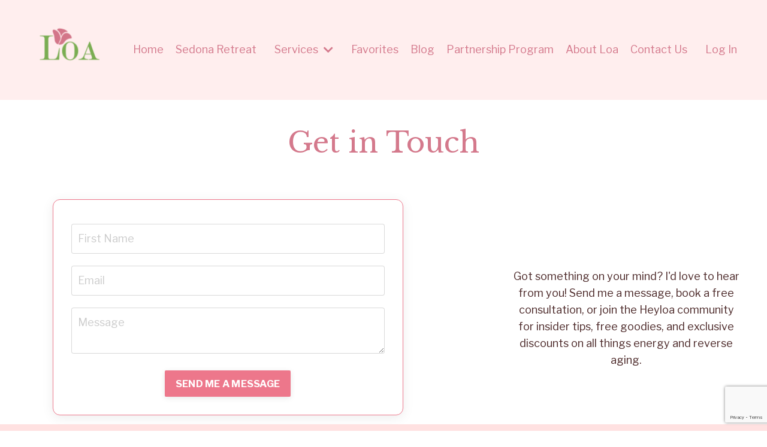

--- FILE ---
content_type: text/html; charset=utf-8
request_url: https://www.heyloa.com/contact
body_size: 9400
content:
<!doctype html>
<html lang="en">
  <head>
    
              <meta name="csrf-param" content="authenticity_token">
              <meta name="csrf-token" content="SlTEcDxdVA2emVG9nbMvNFI1fWwK6o1E0M6PjRCTDC925QA++oXVeLuFgjeMYPvY5UOoxfkvrDPGU2xpQYPqXQ==">
            
    <title>
      
        Get in Touch
      
    </title>
    <meta charset="utf-8" />
    <meta http-equiv="x-ua-compatible" content="ie=edge, chrome=1">
    <meta name="viewport" content="width=device-width, initial-scale=1, shrink-to-fit=no">
    
      <meta name="description" content="Discover energy medicine for women 50+. Learn to balance your chakras, reverse aging, and get a free grounding meditation to start your journey." />
    
    <meta property="og:type" content="website">
<meta property="og:url" content="https://www.heyloa.com/contact">
<meta name="twitter:card" content="summary_large_image">

<meta property="og:title" content="Get in Touch">
<meta name="twitter:title" content="Get in Touch">


<meta property="og:description" content="Discover energy medicine for women 50+. Learn to balance your chakras, reverse aging, and get a free grounding meditation to start your journey.">
<meta name="twitter:description" content="Discover energy medicine for women 50+. Learn to balance your chakras, reverse aging, and get a free grounding meditation to start your journey.">


<meta property="og:image" content="https://kajabi-storefronts-production.kajabi-cdn.com/kajabi-storefronts-production/file-uploads/sites/2147593307/images/6dcfbc8-f15f-d67f-7bbf-ac065431a5_Untitled_1280_x_720_px_.jpg">
<meta name="twitter:image" content="https://kajabi-storefronts-production.kajabi-cdn.com/kajabi-storefronts-production/file-uploads/sites/2147593307/images/6dcfbc8-f15f-d67f-7bbf-ac065431a5_Untitled_1280_x_720_px_.jpg">


    
      <link href="https://kajabi-storefronts-production.kajabi-cdn.com/kajabi-storefronts-production/themes/2151263731/settings_images/oPw2f1zrTDKAngqTbnfD_Add_a_heading.png?v=2" rel="shortcut icon" />
    
    <link rel="canonical" href="https://www.heyloa.com/contact" />

    <!-- Google Fonts ====================================================== -->
    <link rel="preconnect" href="https://fonts.gstatic.com" crossorigin>
    <link rel="stylesheet" media="print" onload="this.onload=null;this.removeAttribute(&#39;media&#39;);" type="text/css" href="//fonts.googleapis.com/css?family=Libre+Franklin:400,700,400italic,700italic|Libre+Baskerville:400,700,400italic,700italic&amp;display=swap" />

    <!-- Kajabi CSS ======================================================== -->
    <link rel="stylesheet" media="print" onload="this.onload=null;this.removeAttribute(&#39;media&#39;);" type="text/css" href="https://kajabi-app-assets.kajabi-cdn.com/assets/core-0d125629e028a5a14579c81397830a1acd5cf5a9f3ec2d0de19efb9b0795fb03.css" />

    

    <!-- Font Awesome Icons -->
    <link rel="stylesheet" media="print" onload="this.onload=null;this.removeAttribute(&#39;media&#39;);" type="text/css" crossorigin="anonymous" href="https://use.fontawesome.com/releases/v5.15.2/css/all.css" />

    <link rel="stylesheet" media="screen" href="https://kajabi-storefronts-production.kajabi-cdn.com/kajabi-storefronts-production/themes/2151263731/assets/styles.css?17690234615598578" />

    <!-- Customer CSS ====================================================== -->
    <!-- If you're using custom css that affects the first render of the page, replace async_style_link below with styesheet_tag -->
    <link rel="stylesheet" media="print" onload="this.onload=null;this.removeAttribute(&#39;media&#39;);" type="text/css" href="https://kajabi-storefronts-production.kajabi-cdn.com/kajabi-storefronts-production/themes/2151263731/assets/overrides.css?17690234615598578" />
    <style>
  /* Custom CSS Added Via Theme Settings */
  /* CSS Overrides go here */
/* Apply Dancing Script font to menu heading */
.header-menu {
  font-family: 'Dancing Script', cursive;
  font-size: 18px; /* Adjust the size as needed */
  font-weight: 700; /* Optional: use 400 for normal weight or 700 for bold */
}

</style>


    <!-- Kajabi Editor Only CSS ============================================ -->
    

    <!-- Header hook ======================================================= -->
    <script type="text/javascript">
  var Kajabi = Kajabi || {};
</script>
<script type="text/javascript">
  Kajabi.currentSiteUser = {
    "id" : "-1",
    "type" : "Guest",
    "contactId" : "",
  };
</script>
<script type="text/javascript">
  Kajabi.theme = {
    activeThemeName: "Heyloa",
    previewThemeId: null,
    editor: false
  };
</script>
<meta name="turbo-prefetch" content="false">
<!-- Meta Pixel Code -->
<script>
!function(f,b,e,v,n,t,s)
{if(f.fbq)return;n=f.fbq=function(){n.callMethod?
n.callMethod.apply(n,arguments):n.queue.push(arguments)};
if(!f._fbq)f._fbq=n;n.push=n;n.loaded=!0;n.version='2.0';
n.queue=[];t=b.createElement(e);t.async=!0;
t.src=v;s=b.getElementsByTagName(e)[0];
s.parentNode.insertBefore(t,s)}(window, document,'script',
'https://connect.facebook.net/en_US/fbevents.js');
fbq('init', '626682586538068');
fbq('track', 'PageView');
</script>
<noscript><img height="1" width="1" style="display:none"
src="https://www.facebook.com/tr?id=626682586538068&ev=PageView&noscript=1"
/></noscript>
<!-- End Meta Pixel Code -->


<meta name="facebook-domain-verification" content="t09pvewwl9i2okqvpbvnwd5vdhzrl8" />
<!-- Meta Pixel Code -->
<script>
!function(f,b,e,v,n,t,s)
{if(f.fbq)return;n=f.fbq=function(){n.callMethod?
n.callMethod.apply(n,arguments):n.queue.push(arguments)};
if(!f._fbq)f._fbq=n;n.push=n;n.loaded=!0;n.version='2.0';
n.queue=[];t=b.createElement(e);t.async=!0;
t.src=v;s=b.getElementsByTagName(e)[0];
s.parentNode.insertBefore(t,s)}(window, document,'script',
'https://connect.facebook.net/en_US/fbevents.js');
fbq('init', '457582199595326');
fbq('track', 'PageView');
</script>
<noscript><img height="1" width="1" style="display:none"
src="https://www.facebook.com/tr?id=457582199595326&ev=PageView&noscript=1"
/></noscript>
<!-- End Meta Pixel Code -->

<!-- TikTok Pixel Code Start -->
<script>
!function (w, d, t) {
  w.TiktokAnalyticsObject=t;var ttq=w[t]=w[t]||[];ttq.methods=["page","track","identify","instances","debug","on","off","once","ready","alias","group","enableCookie","disableCookie","holdConsent","revokeConsent","grantConsent"],ttq.setAndDefer=function(t,e){t[e]=function(){t.push([e].concat(Array.prototype.slice.call(arguments,0)))}};for(var i=0;i<ttq.methods.length;i++)ttq.setAndDefer(ttq,ttq.methods[i]);ttq.instance=function(t){for(
var e=ttq._i[t]||[],n=0;n<ttq.methods.length;n++)ttq.setAndDefer(e,ttq.methods[n]);return e},ttq.load=function(e,n){var r="https://analytics.tiktok.com/i18n/pixel/events.js",o=n&&n.partner;ttq._i=ttq._i||{},ttq._i[e]=[],ttq._i[e]._u=r,ttq._t=ttq._t||{},ttq._t[e]=+new Date,ttq._o=ttq._o||{},ttq._o[e]=n||{};n=document.createElement("script")
;n.type="text/javascript",n.async=!0,n.src=r+"?sdkid="+e+"&lib="+t;e=document.getElementsByTagName("script")[0];e.parentNode.insertBefore(n,e)};


  ttq.load('CDM05KBC77U9O4C87DK0');
  ttq.page();
}(window, document, 'ttq');
</script>
<!-- TikTok Pixel Code End -->

<style type="text/css">
  #editor-overlay {
    display: none;
    border-color: #2E91FC;
    position: absolute;
    background-color: rgba(46,145,252,0.05);
    border-style: dashed;
    border-width: 3px;
    border-radius: 3px;
    pointer-events: none;
    cursor: pointer;
    z-index: 10000000000;
  }
  .editor-overlay-button {
    color: white;
    background: #2E91FC;
    border-radius: 2px;
    font-size: 13px;
    margin-inline-start: -24px;
    margin-block-start: -12px;
    padding-block: 3px;
    padding-inline: 10px;
    text-transform:uppercase;
    font-weight:bold;
    letter-spacing:1.5px;

    left: 50%;
    top: 50%;
    position: absolute;
  }
</style>
<script src="https://kajabi-app-assets.kajabi-cdn.com/vite/assets/track_analytics-999259ad.js" crossorigin="anonymous" type="module"></script><link rel="modulepreload" href="https://kajabi-app-assets.kajabi-cdn.com/vite/assets/stimulus-576c66eb.js" as="script" crossorigin="anonymous">
<link rel="modulepreload" href="https://kajabi-app-assets.kajabi-cdn.com/vite/assets/track_product_analytics-9c66ca0a.js" as="script" crossorigin="anonymous">
<link rel="modulepreload" href="https://kajabi-app-assets.kajabi-cdn.com/vite/assets/stimulus-e54d982b.js" as="script" crossorigin="anonymous">
<link rel="modulepreload" href="https://kajabi-app-assets.kajabi-cdn.com/vite/assets/trackProductAnalytics-3d5f89d8.js" as="script" crossorigin="anonymous">      <script type="text/javascript">
        if (typeof (window.rudderanalytics) === "undefined") {
          !function(){"use strict";window.RudderSnippetVersion="3.0.3";var sdkBaseUrl="https://cdn.rudderlabs.com/v3"
          ;var sdkName="rsa.min.js";var asyncScript=true;window.rudderAnalyticsBuildType="legacy",window.rudderanalytics=[]
          ;var e=["setDefaultInstanceKey","load","ready","page","track","identify","alias","group","reset","setAnonymousId","startSession","endSession","consent"]
          ;for(var n=0;n<e.length;n++){var t=e[n];window.rudderanalytics[t]=function(e){return function(){
          window.rudderanalytics.push([e].concat(Array.prototype.slice.call(arguments)))}}(t)}try{
          new Function('return import("")'),window.rudderAnalyticsBuildType="modern"}catch(a){}
          if(window.rudderAnalyticsMount=function(){
          "undefined"==typeof globalThis&&(Object.defineProperty(Object.prototype,"__globalThis_magic__",{get:function get(){
          return this},configurable:true}),__globalThis_magic__.globalThis=__globalThis_magic__,
          delete Object.prototype.__globalThis_magic__);var e=document.createElement("script")
          ;e.src="".concat(sdkBaseUrl,"/").concat(window.rudderAnalyticsBuildType,"/").concat(sdkName),e.async=asyncScript,
          document.head?document.head.appendChild(e):document.body.appendChild(e)
          },"undefined"==typeof Promise||"undefined"==typeof globalThis){var d=document.createElement("script")
          ;d.src="https://polyfill-fastly.io/v3/polyfill.min.js?version=3.111.0&features=Symbol%2CPromise&callback=rudderAnalyticsMount",
          d.async=asyncScript,document.head?document.head.appendChild(d):document.body.appendChild(d)}else{
          window.rudderAnalyticsMount()}window.rudderanalytics.load("2apYBMHHHWpiGqicceKmzPebApa","https://kajabiaarnyhwq.dataplane.rudderstack.com",{})}();
        }
      </script>
      <script type="text/javascript">
        if (typeof (window.rudderanalytics) !== "undefined") {
          rudderanalytics.page({"account_id":"2147579187","site_id":"2147593307"});
        }
      </script>
      <script type="text/javascript">
        if (typeof (window.rudderanalytics) !== "undefined") {
          (function () {
            function AnalyticsClickHandler (event) {
              const targetEl = event.target.closest('a') || event.target.closest('button');
              if (targetEl) {
                rudderanalytics.track('Site Link Clicked', Object.assign(
                  {"account_id":"2147579187","site_id":"2147593307"},
                  {
                    link_text: targetEl.textContent.trim(),
                    link_href: targetEl.href,
                    tag_name: targetEl.tagName,
                  }
                ));
              }
            };
            document.addEventListener('click', AnalyticsClickHandler);
          })();
        }
      </script>
<meta name='site_locale' content='en'><style type="text/css">
  /* Font Awesome 4 */
  .fa.fa-twitter{
    font-family:sans-serif;
  }
  .fa.fa-twitter::before{
    content:"𝕏";
    font-size:1.2em;
  }

  /* Font Awesome 5 */
  .fab.fa-twitter{
    font-family:sans-serif;
  }
  .fab.fa-twitter::before{
    content:"𝕏";
    font-size:1.2em;
  }
</style>
<link rel="stylesheet" href="https://cdn.jsdelivr.net/npm/@kajabi-ui/styles@1.0.4/dist/kajabi_products/kajabi_products.css" />
<script type="module" src="https://cdn.jsdelivr.net/npm/@pine-ds/core@3.14.1/dist/pine-core/pine-core.esm.js"></script>
<script nomodule src="https://cdn.jsdelivr.net/npm/@pine-ds/core@3.14.1/dist/pine-core/index.esm.js"></script>


  </head>

  <style>
  

  
    
      body {
        background-color: #ffffff;
      }
    
  
</style>

  <body id="encore-theme" class="background-light">
    


    <div id="section-header" data-section-id="header">

<style>
  /* Default Header Styles */
  .header {
    
      background-color: rgba(255, 225, 225, 0.57);
    
    font-size: 18px;
  }
  .header a,
  .header a.link-list__link,
  .header a.link-list__link:hover,
  .header a.social-icons__icon,
  .header .user__login a,
  .header .dropdown__item a,
  .header .dropdown__trigger:hover {
    color: #d4798c;
  }
  .header .dropdown__trigger {
    color: #d4798c !important;
  }
  /* Mobile Header Styles */
  @media (max-width: 767px) {
    .header {
      
        background-color: rgba(252, 191, 197, 0.6);
      
      font-size: 16px;
    }
    
      .header a,
      .header a.link-list__link,
      .header a.social-icons__icon,
      .header .dropdown__item a,
      .header .user__login a,
      .header a.link-list__link:hover,
      .header .dropdown__trigger:hover {
        color: #d4798c;
      }
      .header .dropdown__trigger {
        color: #d4798c !important;
      }
    
    .header .hamburger__slices .hamburger__slice {
      
        background-color: #d37688;
      
    }
    
      .header a.link-list__link, .dropdown__item a, .header__content--mobile {
        text-align: left;
      }
    
    .header--overlay .header__content--mobile  {
      padding-bottom: 20px;
    }
  }
  /* Sticky Styles */
  
    .header.header--fixed {
      background-color: rgba(255, 225, 225, 0.57);
      
        background-color: rgba(252, 191, 197, 0.6);
      
      
        background-color: rgba(223, 98, 98, 0);
      
    }
    
      .header.header--fixed a,
      .header.header--fixed a.link-list__link,
      .header.header--fixed a.link-list__link:hover,
      .header.header--fixed a.social-icons__icon,
      .header.header--fixed .dropdown__trigger:hover,
      .header.header--fixed .dropdown__item a,
      .header.header--fixed .user__login a {
        color: rgba(0, 0, 0, 0);
      }
    
    
      .header.header--fixed .dropdown__trigger {
        color: rgba(0, 0, 0, 0) !important;
      }
    
    .header.header--fixed .hamburger__slice {
      
        background-color: #d06868;
      
    }
  
</style>

<div class="hidden">
  
    
  
    
  
    
  
    
  
    
  
  
  
  
</div>

<header class="header header--static stickyhidden--desktop   background-light header--close-on-scroll" kjb-settings-id="sections_header_settings_background_color">
  <div class="hello-bars">
    
      
    
      
    
      
    
      
    
      
    
  </div>
  
    <div class="header__wrap">
      <div class="header__content header__content--desktop background-light">
        <div class="container header__container media justify-content-between">
          
            
                <style>
@media (min-width: 768px) {
  #block-1555988494486 {
    text-align: center;
  }
} 
</style>

<div 
  id="block-1555988494486" 
  class="header__block header__block--logo header__block--show header__switch-content stretch" 
  kjb-settings-id="sections_header_blocks_1555988494486_settings_stretch"
  
>
  

<style>
  #block-1555988494486 {
    line-height: 1;
  }
  #block-1555988494486 .logo__image {
    display: block;
    width: 100px;
  }
  #block-1555988494486 .logo__text {
    color: #9cb1a9;
  }
</style>

<a class="logo" href="/">
  
    
      <img loading="auto" class="logo__image" alt="Header Logo" kjb-settings-id="sections_header_blocks_1555988494486_settings_logo" src="https://kajabi-storefronts-production.kajabi-cdn.com/kajabi-storefronts-production/file-uploads/themes/2151263731/settings_images/da6415d-c204-4ca1-10c-473eab35823_Loa_Logo.png" />
    
  
</a>

</div>

              
          
            
                <style>
@media (min-width: 768px) {
  #block-1726604542512 {
    text-align: center;
  }
} 
</style>

<div 
  id="block-1726604542512" 
  class="header__block header__switch-content header__block--menu " 
  kjb-settings-id="sections_header_blocks_1726604542512_settings_stretch"
  
>
  <div class="link-list justify-content-center" kjb-settings-id="sections_header_blocks_1726604542512_settings_menu">
  
    <a class="link-list__link" href="https://www.heyloa.com/" >Home</a>
  
    <a class="link-list__link" href="https://www.heyloa.com/sedona-retreat-2025" >Sedona Retreat</a>
  
</div>

</div>

              
          
            
                <style>
@media (min-width: 768px) {
  #block-1726641923152 {
    text-align: left;
  }
} 
</style>

<div 
  id="block-1726641923152" 
  class="header__block header__switch-content header__block--dropdown " 
  kjb-settings-id="sections_header_blocks_1726641923152_settings_stretch"
  
>
  <style>
  /* Dropdown menu colors for desktop */
  @media (min-width: 768px) {
    #block-1726641923152 .dropdown__menu {
      background-color: #d4798c;
    }
    #block-1726641923152 .dropdown__item a {
      color: #ffffff;
    }
  }
  /* Mobile menu text alignment */
  @media (max-width: 767px) {
    #block-1726641923152 .dropdown__item a {
      text-align: left;
    }
  }
</style>

<div class="dropdown" kjb-settings-id="sections_header_blocks_1726641923152_settings_trigger">
  <a class="dropdown__trigger">
    
      Services
    
    
      <i class="dropdown__icon fa fa-chevron-down"></i>
    
  </a>
  <div class="dropdown__menu dropdown__menu--text-center ">
    
      <span class="dropdown__item"><a href="https://www.heyloa.com/offers/GzF8UxCm/checkout" >1:1 Session With Loa</a></span>
    
      <span class="dropdown__item"><a href="https://www.heyloa.com/offers/wQkoKVxd/checkout" >Remote Session With Loa</a></span>
    
      <span class="dropdown__item"><a href="https://www.heyloa.com/Energy-Mastery" >Energy Alignment Experience Training System</a></span>
    
      <span class="dropdown__item"><a href="https://www.heyloa.com/about" >Classes and Events</a></span>
    
      <span class="dropdown__item"><a href="https://www.heyloa.com/private-mentorship" >Private Mentorship</a></span>
    
  </div>
</div>

</div>

              
          
            
                <style>
@media (min-width: 768px) {
  #block-1739246220990 {
    text-align: left;
  }
} 
</style>

<div 
  id="block-1739246220990" 
  class="header__block header__switch-content header__block--menu " 
  kjb-settings-id="sections_header_blocks_1739246220990_settings_stretch"
  
>
  <div class="link-list justify-content-left" kjb-settings-id="sections_header_blocks_1739246220990_settings_menu">
  
    <a class="link-list__link" href="https://www.heyloa.com/favorite-products" >Favorites</a>
  
    <a class="link-list__link" href="https://www.heyloa.com/blog" >Blog</a>
  
    <a class="link-list__link" href="https://www.heyloa.com/registration-page-affiliate-partnership-program" >Partnership Program</a>
  
    <a class="link-list__link" href="https://www.heyloa.com/about-loa" >About Loa</a>
  
    <a class="link-list__link" href="https://www.heyloa.com/contact" >Contact Us</a>
  
</div>

</div>

              
          
            
                <style>
@media (min-width: 768px) {
  #block-1745599575348 {
    text-align: left;
  }
} 
</style>

<div 
  id="block-1745599575348" 
  class="header__block header__switch-content header__block--user " 
  kjb-settings-id="sections_header_blocks_1745599575348_settings_stretch"
  
>
  <style>
  /* Dropdown menu colors for desktop */
  @media (min-width: 768px) {
    #block-1745599575348 .dropdown__menu {
      background: #FFFFFF;
      color: #595959;
    }
    #block-1745599575348 .dropdown__item a,
    #block-1745599575348 {
      color: #595959;
    }
  }
  /* Mobile menu text alignment */
  @media (max-width: 767px) {
    #block-1745599575348 .dropdown__item a,
    #block-1745599575348 .user__login a {
      text-align: left;
    }
  }
</style>

<div class="user" kjb-settings-id="sections_header_blocks_1745599575348_settings_language_login">
  
    <span class="user__login" kjb-settings-id="language_login"><a href="/login">Log In</a></span>
  
</div>

</div>

              
          
          
            <div class="hamburger hidden--desktop" kjb-settings-id="sections_header_settings_hamburger_color">
              <div class="hamburger__slices">
                <div class="hamburger__slice hamburger--slice-1"></div>
                <div class="hamburger__slice hamburger--slice-2"></div>
                <div class="hamburger__slice hamburger--slice-3"></div>
                <div class="hamburger__slice hamburger--slice-4"></div>
              </div>
            </div>
          
          
        </div>
      </div>
      <div class="header__content header__content--mobile">
        <div class="header__switch-content header__spacer"></div>
      </div>
    </div>
  
</header>

</div>
    <main>
      <div data-dynamic-sections=contact><div id="section-1659441747253" data-section-id="1659441747253"><style>
  
  #section-1659441747253 .section__overlay {
    position: absolute;
    width: 100%;
    height: 100%;
    left: 0;
    top: 0;
    background-color: #ffffff;
  }
  #section-1659441747253 .sizer {
    padding-top: 40px;
    padding-bottom: 40px;
  }
  #section-1659441747253 .container {
    max-width: calc(1260px + 10px + 10px);
    padding-right: 10px;
    padding-left: 10px;
    
  }
  #section-1659441747253 .row {
    
  }
  #section-1659441747253 .container--full {
    width: 100%;
    max-width: calc(100% + 10px + 10px);
  }
  @media (min-width: 768px) {
    
    #section-1659441747253 .sizer {
      padding-top: 20px;
      padding-bottom: 0px;
    }
    #section-1659441747253 .container {
      max-width: calc(1260px + 40px + 40px);
      padding-right: 40px;
      padding-left: 40px;
    }
    #section-1659441747253 .container--full {
      max-width: calc(100% + 40px + 40px);
    }
  }
  
  
</style>


<section kjb-settings-id="sections_1659441747253_settings_background_color"
  class="section
  
  
   background-light "
  data-reveal-event=""
  data-reveal-offset=""
  data-reveal-units="seconds">
  <div class="sizer ">
    
    <div class="section__overlay"></div>
    <div class="container ">
      <div class="row align-items-center justify-content-center">
        
          




<style>
  /* flush setting */
  
  
  /* margin settings */
  #block-1659441747253_0, [data-slick-id="1659441747253_0"] {
    margin-top: 0px;
    margin-right: 0px;
    margin-bottom: 0px;
    margin-left: 0px;
  }
  #block-1659441747253_0 .block, [data-slick-id="1659441747253_0"] .block {
    /* border settings */
    border: 4px none black;
    border-radius: 4px;
    

    /* background color */
    
    /* default padding for mobile */
    
    
    
    /* mobile padding overrides */
    
    
    
    
    
  }

  @media (min-width: 768px) {
    /* desktop margin settings */
    #block-1659441747253_0, [data-slick-id="1659441747253_0"] {
      margin-top: 0px;
      margin-right: 0px;
      margin-bottom: 21px;
      margin-left: 0px;
    }
    #block-1659441747253_0 .block, [data-slick-id="1659441747253_0"] .block {
      /* default padding for desktop  */
      
      
      /* desktop padding overrides */
      
      
      
      
      
    }
  }
  /* mobile text align */
  @media (max-width: 767px) {
    #block-1659441747253_0, [data-slick-id="1659441747253_0"] {
      text-align: left;
    }
  }
</style>



<div
  id="block-1659441747253_0"
  class="
  block-type--text
  text-left
  col-12
  
  
  
    
  
  
  "
  
  data-reveal-event=""
  data-reveal-offset=""
  data-reveal-units="seconds"
  
    kjb-settings-id="sections_1659441747253_blocks_1659441747253_0_settings_width"
  
  
>
  <div class="block
    box-shadow-none
    "
    
      data-aos="none"
      data-aos-delay="0"
      data-aos-duration="0"
    
    
  >
    
    <style>
  
  #block-1577982541036_0 .btn {
    margin-top: 1rem;
  }
</style>


  <h1 style="text-align: center;">Get in Touch</h1>




  </div>
</div>


        
      </div>
    </div>
  </div>
</section>
</div><div id="section-1686585485536" data-section-id="1686585485536"></div><div id="section-1659445917691" data-section-id="1659445917691"><style>
  
  #section-1659445917691 .section__overlay {
    position: absolute;
    width: 100%;
    height: 100%;
    left: 0;
    top: 0;
    background-color: #ffffff;
  }
  #section-1659445917691 .sizer {
    padding-top: 40px;
    padding-bottom: 40px;
  }
  #section-1659445917691 .container {
    max-width: calc(1260px + 10px + 10px);
    padding-right: 10px;
    padding-left: 10px;
    
  }
  #section-1659445917691 .row {
    
  }
  #section-1659445917691 .container--full {
    width: 100%;
    max-width: calc(100% + 10px + 10px);
  }
  @media (min-width: 768px) {
    
    #section-1659445917691 .sizer {
      padding-top: 0px;
      padding-bottom: 0px;
    }
    #section-1659445917691 .container {
      max-width: calc(1260px + 40px + 40px);
      padding-right: 40px;
      padding-left: 40px;
    }
    #section-1659445917691 .container--full {
      max-width: calc(100% + 40px + 40px);
    }
  }
  
  
</style>


<section kjb-settings-id="sections_1659445917691_settings_background_color"
  class="section
  
  
   background-light "
  data-reveal-event=""
  data-reveal-offset=""
  data-reveal-units="seconds">
  <div class="sizer ">
    
    <div class="section__overlay"></div>
    <div class="container ">
      <div class="row align-items-center justify-content-center">
        
          




<style>
  /* flush setting */
  
  
  /* margin settings */
  #block-1659445917691_0, [data-slick-id="1659445917691_0"] {
    margin-top: 0px;
    margin-right: 0px;
    margin-bottom: 0px;
    margin-left: 0px;
  }
  #block-1659445917691_0 .block, [data-slick-id="1659445917691_0"] .block {
    /* border settings */
    border: 4px none black;
    border-radius: 4px;
    

    /* background color */
    
    /* default padding for mobile */
    
    
    
    /* mobile padding overrides */
    
    
    
    
    
  }

  @media (min-width: 768px) {
    /* desktop margin settings */
    #block-1659445917691_0, [data-slick-id="1659445917691_0"] {
      margin-top: 0px;
      margin-right: 0px;
      margin-bottom: 0px;
      margin-left: -489px;
    }
    #block-1659445917691_0 .block, [data-slick-id="1659445917691_0"] .block {
      /* default padding for desktop  */
      
      
      /* desktop padding overrides */
      
      
        padding-top: -50px;
      
      
      
        padding-bottom: 0px;
      
      
    }
  }
  /* mobile text align */
  @media (max-width: 767px) {
    #block-1659445917691_0, [data-slick-id="1659445917691_0"] {
      text-align: left;
    }
  }
</style>



<div
  id="block-1659445917691_0"
  class="
  block-type--text
  text-left
  col-6
  
  
  
    
  
  
  "
  
  data-reveal-event=""
  data-reveal-offset=""
  data-reveal-units="seconds"
  
    kjb-settings-id="sections_1659445917691_blocks_1659445917691_0_settings_width"
  
  
>
  <div class="block
    box-shadow-none
    "
    
      data-aos="none"
      data-aos-delay="0"
      data-aos-duration="0"
    
    
  >
    
    <style>
  
  #block-1577982541036_0 .btn {
    margin-top: 1rem;
  }
</style>


  




  </div>
</div>


        
          




<style>
  /* flush setting */
  
  
  /* margin settings */
  #block-1659445917691_1, [data-slick-id="1659445917691_1"] {
    margin-top: 0px;
    margin-right: 0px;
    margin-bottom: 0px;
    margin-left: 0px;
  }
  #block-1659445917691_1 .block, [data-slick-id="1659445917691_1"] .block {
    /* border settings */
    border: 1px solid #ed778b;
    border-radius: 12px;
    

    /* background color */
    
      background-color: #ffffff;
    
    /* default padding for mobile */
    
      padding: 20px;
    
    
      padding: 20px;
    
    
      
        padding: 20px;
      
    
    /* mobile padding overrides */
    
    
      padding-top: 20px;
    
    
      padding-right: 20px;
    
    
      padding-bottom: 20px;
    
    
      padding-left: 20px;
    
  }

  @media (min-width: 768px) {
    /* desktop margin settings */
    #block-1659445917691_1, [data-slick-id="1659445917691_1"] {
      margin-top: -30px;
      margin-right: 0px;
      margin-bottom: 0px;
      margin-left: -520px;
    }
    #block-1659445917691_1 .block, [data-slick-id="1659445917691_1"] .block {
      /* default padding for desktop  */
      
        padding: 30px;
      
      
        
          padding: 30px;
        
      
      /* desktop padding overrides */
      
      
        padding-top: 30px;
      
      
        padding-right: 30px;
      
      
        padding-bottom: 30px;
      
      
        padding-left: 30px;
      
    }
  }
  /* mobile text align */
  @media (max-width: 767px) {
    #block-1659445917691_1, [data-slick-id="1659445917691_1"] {
      text-align: center;
    }
  }
</style>



  <div class="block-break"></div>

<div
  id="block-1659445917691_1"
  class="
  block-type--form
  text-center
  col-6
  
  
  
    
  
  
  "
  
  data-reveal-event=""
  data-reveal-offset=""
  data-reveal-units="seconds"
  
    kjb-settings-id="sections_1659445917691_blocks_1659445917691_1_settings_width"
  
  
>
  <div class="block
    box-shadow-medium
     background-light"
    
      data-aos="none"
      data-aos-delay="0"
      data-aos-duration="0"
    
    
  >
    
    








<style>
  #block-1659445917691_1 .form-btn {
    border-color: #ed778b;
    border-radius: 2px;
    background: #ed778b;
    color: #ffffff;
  }
  #block-1659445917691_1 .btn--outline {
    color: #ed778b;
    background: transparent;
  }
  #block-1659445917691_1 .disclaimer-text {
    font-size: 16px;
    margin-top: 1.25rem;
    margin-bottom: 0;
    color: #888;
  }
</style>



<div class="form">
  <div
    kjb-settings-id="sections_1659445917691_blocks_1659445917691_1_settings_text"
    
  >
    
  </div>
  
    <form data-parsley-validate="true" data-kjb-disable-on-submit="true" action="https://www.heyloa.com/forms/2147884510/form_submissions" accept-charset="UTF-8" method="post"><input name="utf8" type="hidden" value="&#x2713;" autocomplete="off" /><input type="hidden" name="authenticity_token" value="SlTEcDxdVA2emVG9nbMvNFI1fWwK6o1E0M6PjRCTDC925QA++oXVeLuFgjeMYPvY5UOoxfkvrDPGU2xpQYPqXQ==" autocomplete="off" /><input type="text" name="website_url" autofill="off" placeholder="Skip this field" style="display: none;" /><input type="hidden" name="kjb_fk_checksum" autofill="off" value="c5fd715cb068261de57b15aeacb14ee3" /><input type="hidden" name="form_submission[template_metadata_id]" value="2152473627" autofill="off" />
      <div class="">
        <input type="hidden" name="thank_you_url" value="">
        
          <div class="text-field form-group"><input type="text" name="form_submission[name]" id="form_submission_name" value="" required="required" class="form-control" placeholder="First Name" /></div>
        
          <div class="email-field form-group"><input required="required" class="form-control" placeholder="Email" type="email" name="form_submission[email]" id="form_submission_email" /></div>
        
          <div class="text-area-field form-group"><textarea name="form_submission[custom_9]" id="form_submission_custom_9" class="form-control" placeholder="Message">
</textarea></div>
        
          <div class="recaptcha-field form-group">
      <div>
        <script src="https://www.google.com/recaptcha/api.js?onload=recaptchaInit_F0CB85&render=explicit" async defer></script>
        <input id="recaptcha_F0CB85" type="text" name="g-recaptcha-response-data" />
        <div id="recaptcha_F0CB85_container" class="recaptcha-container"></div>

        <style type="text/css">
          .recaptcha-field {
            position: absolute;
            width: 0px;
            height: 0px;
            overflow: hidden;
            z-index: 10;
          }
        </style>

        <script type="text/javascript">
          window.recaptchaInit_F0CB85 = function() {
            initKajabiRecaptcha("recaptcha_F0CB85", "recaptcha_F0CB85_container", "6Lc_Wc0pAAAAAF53oyvx7dioTMB422PcvOC-vMgd");
          };
        </script>
      </div>
    </div>
        
        <div>
          
          <button
            id="form-button"
            class="form-btn btn--solid btn--auto btn--small"
            type="submit"
            role="button"
            kjb-settings-id="sections_1659445917691_blocks_1659445917691_1_settings_btn_text"
          >SEND ME A MESSAGE</button>
        </div>
      </div>
    </form>
    
  
</div>

  </div>
</div>

  <div class="block-break"></div>


        
          




<style>
  /* flush setting */
  
  
  /* margin settings */
  #block-1659445917691_2, [data-slick-id="1659445917691_2"] {
    margin-top: 0px;
    margin-right: 0px;
    margin-bottom: 0px;
    margin-left: 0px;
  }
  #block-1659445917691_2 .block, [data-slick-id="1659445917691_2"] .block {
    /* border settings */
    border: 4px  black;
    border-radius: 4px;
    

    /* background color */
    
    /* default padding for mobile */
    
    
      padding: 20px;
    
    
      
        padding: 20px;
      
    
    /* mobile padding overrides */
    
    
      padding-top: 0px;
    
    
      padding-right: 0px;
    
    
      padding-bottom: 0px;
    
    
      padding-left: 0px;
    
  }

  @media (min-width: 768px) {
    /* desktop margin settings */
    #block-1659445917691_2, [data-slick-id="1659445917691_2"] {
      margin-top: -400px;
      margin-right: -405px;
      margin-bottom: 0px;
      margin-left: 405px;
    }
    #block-1659445917691_2 .block, [data-slick-id="1659445917691_2"] .block {
      /* default padding for desktop  */
      
      
        
          padding: 30px;
        
      
      /* desktop padding overrides */
      
      
        padding-top: 0px;
      
      
        padding-right: 0px;
      
      
        padding-bottom: 0px;
      
      
        padding-left: 0px;
      
    }
  }
  /* mobile text align */
  @media (max-width: 767px) {
    #block-1659445917691_2, [data-slick-id="1659445917691_2"] {
      text-align: left;
    }
  }
</style>



<div
  id="block-1659445917691_2"
  class="
  block-type--text
  text-left
  col-4
  
  
  
    
  
  
  "
  
  data-reveal-event=""
  data-reveal-offset=""
  data-reveal-units="seconds"
  
    kjb-settings-id="sections_1659445917691_blocks_1659445917691_2_settings_width"
  
  
>
  <div class="block
    box-shadow-
    "
    
      data-aos="none"
      data-aos-delay="0"
      data-aos-duration="0"
    
    
  >
    
    <style>
  
  #block-1577982541036_0 .btn {
    margin-top: 1rem;
  }
</style>


  <h2 style="text-align: center;"> </h2>
<p style="text-align: center;">Got something on your mind? I'd love to hear from you! Send me a message, book a free consultation, or join the Heyloa community for insider tips, free goodies, and exclusive discounts on all things energy and reverse aging.<!-- notionvc: 9d544ef6-2718-4699-8355-b782d6473d12 --></p>




  </div>
</div>


        
      </div>
    </div>
  </div>
</section>
</div><div id="section-1659616513011" data-section-id="1659616513011"></div></div>
    </main>
    <div id="section-footer" data-section-id="footer">
  <style>
    #section-footer {
      -webkit-box-flex: 1;
      -ms-flex-positive: 1;
      flex-grow: 1;
      display: -webkit-box;
      display: -ms-flexbox;
      display: flex;
    }
    .footer {
      -webkit-box-flex: 1;
      -ms-flex-positive: 1;
      flex-grow: 1;
    }
  </style>

<style>
  .footer {
    background-color: #ffe1e1;
  }
  .footer, .footer__block {
    font-size: 16px;
    color: #d4798c;
  }
  .footer .logo__text {
    color: ;
  }
  .footer .link-list__links {
    width: 100%;
  }
  .footer a.link-list__link {
    color: #d4798c;
  }
  .footer .link-list__link:hover {
    color: #d4798c;
  }
  .copyright {
    color: ;
  }
  @media (min-width: 768px) {
    .footer, .footer__block {
      font-size: 18px;
    }
  }
  .powered-by a {
    color: #ffe1e1 !important;
  }
  
    .powered-by {
      text-align: center;
      padding-top: 0;
    }
  
</style>

<footer class="footer footer--stacked  background-light  hidden--mobile" kjb-settings-id="sections_footer_settings_background_color">
  <div class="footer__content">
    <div class="container footer__container media">
      
        
            <div 
  id="block-1555988519593" 
  class="footer__block "
  
>
  

<style>
  #block-1555988519593 {
    line-height: 1;
  }
  #block-1555988519593 .logo__image {
    display: block;
    width: 100px;
  }
  #block-1555988519593 .logo__text {
    color: #fffefe;
  }
</style>

<a class="logo" href="/">
  
    
      <img loading="auto" class="logo__image" alt="Footer Logo" kjb-settings-id="sections_footer_blocks_1555988519593_settings_logo" src="https://kajabi-storefronts-production.kajabi-cdn.com/kajabi-storefronts-production/file-uploads/themes/2151263731/settings_images/bfa307-44fe-e64b-d1a1-05f6171430_LOA_Logo_Vector_01_with_transparent_BG.png" />
    
  
</a>

</div>

          
      
        
            




<style>
  /* flush setting */
  
  
  /* margin settings */
  #block-1707777472671, [data-slick-id="1707777472671"] {
    margin-top: 0px;
    margin-right: 0px;
    margin-bottom: 0px;
    margin-left: 0px;
  }
  #block-1707777472671 .block, [data-slick-id="1707777472671"] .block {
    /* border settings */
    border: 4px  black;
    border-radius: 4px;
    

    /* background color */
    
      background-color: ;
    
    /* default padding for mobile */
    
      padding: 20px;
    
    
      padding: 20px;
    
    
      
        padding: 20px;
      
    
    /* mobile padding overrides */
    
    
      padding-top: 0px;
    
    
      padding-right: 0px;
    
    
      padding-bottom: 0px;
    
    
      padding-left: 0px;
    
  }

  @media (min-width: 768px) {
    /* desktop margin settings */
    #block-1707777472671, [data-slick-id="1707777472671"] {
      margin-top: 0px;
      margin-right: 0px;
      margin-bottom: 0px;
      margin-left: 0px;
    }
    #block-1707777472671 .block, [data-slick-id="1707777472671"] .block {
      /* default padding for desktop  */
      
        padding: 30px;
      
      
        
          padding: 30px;
        
      
      /* desktop padding overrides */
      
      
        padding-top: 0px;
      
      
        padding-right: 0px;
      
      
        padding-bottom: 0px;
      
      
        padding-left: 0px;
      
    }
  }
  /* mobile text align */
  @media (max-width: 767px) {
    #block-1707777472671, [data-slick-id="1707777472671"] {
      text-align: center;
    }
  }
</style>



<div
  id="block-1707777472671"
  class="
  block-type--link_list
  text-center
  col-
  
  
  
  
  "
  
  data-reveal-event=""
  data-reveal-offset=""
  data-reveal-units=""
  
    kjb-settings-id="sections_footer_blocks_1707777472671_settings_width"
  
  
>
  <div class="block
    box-shadow-
    "
    
      data-aos="-"
      data-aos-delay=""
      data-aos-duration=""
    
    
  >
    
    <style>
  #block-1707777472671 .link-list__title {
    color: ;
  }
  #block-1707777472671 .link-list__link {
    color: ;
  }
</style>



<div class="link-list link-list--row link-list--desktop-center link-list--mobile-center">
  
  <div class="link-list__links" kjb-settings-id="sections_footer_blocks_1707777472671_settings_menu">
    
      <a class="link-list__link" href="https://www.heyloa.com/" >Home</a>
    
      <a class="link-list__link" href="https://www.heyloa.com/about-loa" >About Me</a>
    
      <a class="link-list__link" href="https://www.heyloa.com/registration-page-affiliate-partnership-program" >Partnership Program</a>
    
      <a class="link-list__link" href="https://www.heyloa.com/blog" >Blog</a>
    
      <a class="link-list__link" href="https://www.heyloa.com/contact" >Contact Us</a>
    
      <a class="link-list__link" href="https://www.heyloa.com/favorite-products" >Favorite Products</a>
    
  </div>
</div>

  </div>
</div>


          
      
        
            <div 
  id="block-1707777504830" 
  class="footer__block "
  
>
  <style>
  .social-icons--1707777504830 .social-icons__icons {
    justify-content: 
  }
  .social-icons--1707777504830 .social-icons__icon {
    color: #d4798c !important;
  }
  .social-icons--1707777504830.social-icons--round .social-icons__icon {
    background-color: #9cb1a9;
  }
  .social-icons--1707777504830.social-icons--square .social-icons__icon {
    background-color: #9cb1a9;
  }
  
  @media (min-width: 768px) {
    .social-icons--1707777504830 .social-icons__icons {
      justify-content: 
    }
  }
</style>

<div class="social-icons social-icons-- social-icons--1707777504830" kjb-settings-id="sections_footer_blocks_1707777504830_settings_social_icons_text_color">
  <div class="social-icons__icons">
    
  <a class="social-icons__icon social-icons__icon--" href="https://www.facebook.com/loablasucciofficial"  target="_blank" rel="noopener"  kjb-settings-id="sections_footer_blocks_1707777504830_settings_social_icon_link_facebook">
    <i class="fab fa-facebook-f"></i>
  </a>



  <a class="social-icons__icon social-icons__icon--" href="https://www.instagram.com/heyloa/"  target="_blank" rel="noopener"  kjb-settings-id="sections_footer_blocks_1707777504830_settings_social_icon_link_instagram">
    <i class="fab fa-instagram"></i>
  </a>


  <a class="social-icons__icon social-icons__icon--" href="https://www.youtube.com/@heyloa"  target="_blank" rel="noopener"  kjb-settings-id="sections_footer_blocks_1707777504830_settings_social_icon_link_youtube">
    <i class="fab fa-youtube"></i>
  </a>


  <a class="social-icons__icon social-icons__icon--" href="https://www.pinterest.com/heyloa/ "  target="_blank" rel="noopener"  kjb-settings-id="sections_footer_blocks_1707777504830_settings_social_icon_link_pinterest">
    <i class="fab fa-pinterest-p"></i>
  </a>





  <a class="social-icons__icon social-icons__icon--" href="https://www.linkedin.com/in/loa-blasucci-0b040b23/"  target="_blank" rel="noopener"  kjb-settings-id="sections_footer_blocks_1707777504830_settings_social_icon_link_linkedin">
    <i class="fab fa-linkedin-in"></i>
  </a>








  <a class="social-icons__icon social-icons__icon--" href="https://www.tiktok.com/@heyloa_"  target="_blank" rel="noopener"  kjb-settings-id="sections_footer_blocks_1707777504830_settings_social_icon_link_tiktok">
    <i class="fab fa-tiktok"></i>
  </a>





  </div>
</div>

</div>

        
      
    </div>
    

  </div>

</footer>

</div>
    <div id="section-exit_pop" data-section-id="exit_pop"><style>
  #exit-pop .modal__content {
    background: ;
  }
  
</style>






</div>
    <div id="section-two_step" data-section-id="two_step"><style>
  #two-step .modal__content {
    background: ;
  }
  
</style>

<div class="modal two-step" id="two-step" kjb-settings-id="sections_two_step_settings_two_step_edit">
  <div class="modal__content background-unrecognized">
    <div class="close-x">
      <div class="close-x__part"></div>
      <div class="close-x__part"></div>
    </div>
    <div class="modal__body row text- align-items-start justify-content-left">
      
         
              




<style>
  /* flush setting */
  
  
  /* margin settings */
  #block-1585757540189, [data-slick-id="1585757540189"] {
    margin-top: 0px;
    margin-right: 0px;
    margin-bottom: 0px;
    margin-left: 0px;
  }
  #block-1585757540189 .block, [data-slick-id="1585757540189"] .block {
    /* border settings */
    border: 4px none black;
    border-radius: 4px;
    

    /* background color */
    
    /* default padding for mobile */
    
    
    
    /* mobile padding overrides */
    
      padding: 0;
    
    
    
    
    
  }

  @media (min-width: 768px) {
    /* desktop margin settings */
    #block-1585757540189, [data-slick-id="1585757540189"] {
      margin-top: 0px;
      margin-right: 0px;
      margin-bottom: 0px;
      margin-left: 0px;
    }
    #block-1585757540189 .block, [data-slick-id="1585757540189"] .block {
      /* default padding for desktop  */
      
      
      /* desktop padding overrides */
      
        padding: 0;
      
      
      
      
      
    }
  }
  /* mobile text align */
  @media (max-width: 767px) {
    #block-1585757540189, [data-slick-id="1585757540189"] {
      text-align: ;
    }
  }
</style>



<div
  id="block-1585757540189"
  class="
  block-type--image
  text-
  col-12
  
  
  
  
  "
  
  data-reveal-event=""
  data-reveal-offset=""
  data-reveal-units=""
  
    kjb-settings-id="sections_two_step_blocks_1585757540189_settings_width"
  
  
>
  <div class="block
    box-shadow-none
    "
    
      data-aos="-"
      data-aos-delay=""
      data-aos-duration=""
    
    
  >
    
    

<style>
  #block-1585757540189 .block,
  [data-slick-id="1585757540189"] .block {
    display: flex;
    justify-content: flex-start;
  }
  #block-1585757540189 .image,
  [data-slick-id="1585757540189"] .image {
    width: 100%;
    overflow: hidden;
    
    border-radius: 4px;
    
  }
  #block-1585757540189 .image__image,
  [data-slick-id="1585757540189"] .image__image {
    width: 100%;
    
  }
  #block-1585757540189 .image__overlay,
  [data-slick-id="1585757540189"] .image__overlay {
    
      opacity: 0;
    
    background-color: #fff;
    border-radius: 4px;
    
  }
  
  #block-1585757540189 .image__overlay-text,
  [data-slick-id="1585757540189"] .image__overlay-text {
    color:  !important;
  }
  @media (min-width: 768px) {
    #block-1585757540189 .block,
    [data-slick-id="1585757540189"] .block {
        display: flex;
        justify-content: flex-start;
    }
    #block-1585757540189 .image__overlay,
    [data-slick-id="1585757540189"] .image__overlay {
      
        opacity: 0;
      
    }
    #block-1585757540189 .image__overlay:hover {
      opacity: 1;
    }
  }
  
</style>

<div class="image">
  
    
        <img loading="auto" class="image__image" alt="" kjb-settings-id="sections_two_step_blocks_1585757540189_settings_image" src="https://kajabi-storefronts-production.kajabi-cdn.com/kajabi-storefronts-production/themes/2151263731/assets/placeholder.png?17690234615598578" />
    
    
  
</div>

  </div>
</div>


            
      
         
              




<style>
  /* flush setting */
  
  
  /* margin settings */
  #block-1585757543890, [data-slick-id="1585757543890"] {
    margin-top: 0px;
    margin-right: 0px;
    margin-bottom: 0px;
    margin-left: 0px;
  }
  #block-1585757543890 .block, [data-slick-id="1585757543890"] .block {
    /* border settings */
    border: 4px none black;
    border-radius: 4px;
    

    /* background color */
    
    /* default padding for mobile */
    
    
    
    /* mobile padding overrides */
    
    
    
    
    
  }

  @media (min-width: 768px) {
    /* desktop margin settings */
    #block-1585757543890, [data-slick-id="1585757543890"] {
      margin-top: 0px;
      margin-right: 0px;
      margin-bottom: 0px;
      margin-left: 0px;
    }
    #block-1585757543890 .block, [data-slick-id="1585757543890"] .block {
      /* default padding for desktop  */
      
      
      /* desktop padding overrides */
      
      
      
      
      
    }
  }
  /* mobile text align */
  @media (max-width: 767px) {
    #block-1585757543890, [data-slick-id="1585757543890"] {
      text-align: center;
    }
  }
</style>



<div
  id="block-1585757543890"
  class="
  block-type--form
  text-center
  col-12
  
  
  
  
  "
  
  data-reveal-event=""
  data-reveal-offset=""
  data-reveal-units=""
  
    kjb-settings-id="sections_two_step_blocks_1585757543890_settings_width"
  
  
>
  <div class="block
    box-shadow-none
    "
    
      data-aos="-"
      data-aos-delay=""
      data-aos-duration=""
    
    
  >
    
    








<style>
  #block-1585757543890 .form-btn {
    border-color: #1c2838;
    border-radius: 2px;
    background: #1c2838;
    color: #ffffff;
  }
  #block-1585757543890 .btn--outline {
    color: #1c2838;
    background: transparent;
  }
  #block-1585757543890 .disclaimer-text {
    font-size: 16px;
    margin-top: 1.25rem;
    margin-bottom: 0;
    color: #888;
  }
</style>



<div class="form">
  <div
    kjb-settings-id="sections_two_step_blocks_1585757543890_settings_text"
    
  >
    <h4>Join Our Free Trial</h4>
<p>Get started today before this once in a lifetime opportunity expires.</p>
  </div>
  
    
  
</div>

  </div>
</div>


          
      
    </div>
  </div>
</div>



</div>
    <!-- Javascripts ======================================================= -->
<script src="https://kajabi-app-assets.kajabi-cdn.com/assets/encore_core-9ce78559ea26ee857d48a83ffa8868fa1d6e0743c6da46efe11250e7119cfb8d.js"></script>
<script src="https://kajabi-storefronts-production.kajabi-cdn.com/kajabi-storefronts-production/themes/2151263731/assets/scripts.js?17690234615598578"></script>



<!-- Customer JS ======================================================= -->
<script>
  /* Custom JS Added Via Theme Settings */
  /* Javascript code goes here */
<!-- TikTok Pixel Code Start -->
<script>
!function (w, d, t) {
  w.TiktokAnalyticsObject=t;var ttq=w[t]=w[t]||[];ttq.methods=["page","track","identify","instances","debug","on","off","once","ready","alias","group","enableCookie","disableCookie","holdConsent","revokeConsent","grantConsent"],ttq.setAndDefer=function(t,e){t[e]=function(){t.push([e].concat(Array.prototype.slice.call(arguments,0)))}};for(var i=0;i<ttq.methods.length;i++)ttq.setAndDefer(ttq,ttq.methods[i]);ttq.instance=function(t){for(
var e=ttq._i[t]||[],n=0;n<ttq.methods.length;n++)ttq.setAndDefer(e,ttq.methods[n]);return e},ttq.load=function(e,n){var r="https://analytics.tiktok.com/i18n/pixel/events.js",o=n&&n.partner;ttq._i=ttq._i||{},ttq._i[e]=[],ttq._i[e]._u=r,ttq._t=ttq._t||{},ttq._t[e]=+new Date,ttq._o=ttq._o||{},ttq._o[e]=n||{};n=document.createElement("script")
;n.type="text/javascript",n.async=!0,n.src=r+"?sdkid="+e+"&lib="+t;e=document.getElementsByTagName("script")[0];e.parentNode.insertBefore(n,e)};


  ttq.load('CDM05KBC77U9O4C87DK0');
  ttq.page();
}(window, document, 'ttq');
</script>
<!-- TikTok Pixel Code End -->
</script>


  </body>
</html>

--- FILE ---
content_type: text/html; charset=utf-8
request_url: https://www.google.com/recaptcha/api2/anchor?ar=1&k=6Lc_Wc0pAAAAAF53oyvx7dioTMB422PcvOC-vMgd&co=aHR0cHM6Ly93d3cuaGV5bG9hLmNvbTo0NDM.&hl=en&v=N67nZn4AqZkNcbeMu4prBgzg&size=invisible&anchor-ms=20000&execute-ms=30000&cb=yew77zd2qeju
body_size: 49417
content:
<!DOCTYPE HTML><html dir="ltr" lang="en"><head><meta http-equiv="Content-Type" content="text/html; charset=UTF-8">
<meta http-equiv="X-UA-Compatible" content="IE=edge">
<title>reCAPTCHA</title>
<style type="text/css">
/* cyrillic-ext */
@font-face {
  font-family: 'Roboto';
  font-style: normal;
  font-weight: 400;
  font-stretch: 100%;
  src: url(//fonts.gstatic.com/s/roboto/v48/KFO7CnqEu92Fr1ME7kSn66aGLdTylUAMa3GUBHMdazTgWw.woff2) format('woff2');
  unicode-range: U+0460-052F, U+1C80-1C8A, U+20B4, U+2DE0-2DFF, U+A640-A69F, U+FE2E-FE2F;
}
/* cyrillic */
@font-face {
  font-family: 'Roboto';
  font-style: normal;
  font-weight: 400;
  font-stretch: 100%;
  src: url(//fonts.gstatic.com/s/roboto/v48/KFO7CnqEu92Fr1ME7kSn66aGLdTylUAMa3iUBHMdazTgWw.woff2) format('woff2');
  unicode-range: U+0301, U+0400-045F, U+0490-0491, U+04B0-04B1, U+2116;
}
/* greek-ext */
@font-face {
  font-family: 'Roboto';
  font-style: normal;
  font-weight: 400;
  font-stretch: 100%;
  src: url(//fonts.gstatic.com/s/roboto/v48/KFO7CnqEu92Fr1ME7kSn66aGLdTylUAMa3CUBHMdazTgWw.woff2) format('woff2');
  unicode-range: U+1F00-1FFF;
}
/* greek */
@font-face {
  font-family: 'Roboto';
  font-style: normal;
  font-weight: 400;
  font-stretch: 100%;
  src: url(//fonts.gstatic.com/s/roboto/v48/KFO7CnqEu92Fr1ME7kSn66aGLdTylUAMa3-UBHMdazTgWw.woff2) format('woff2');
  unicode-range: U+0370-0377, U+037A-037F, U+0384-038A, U+038C, U+038E-03A1, U+03A3-03FF;
}
/* math */
@font-face {
  font-family: 'Roboto';
  font-style: normal;
  font-weight: 400;
  font-stretch: 100%;
  src: url(//fonts.gstatic.com/s/roboto/v48/KFO7CnqEu92Fr1ME7kSn66aGLdTylUAMawCUBHMdazTgWw.woff2) format('woff2');
  unicode-range: U+0302-0303, U+0305, U+0307-0308, U+0310, U+0312, U+0315, U+031A, U+0326-0327, U+032C, U+032F-0330, U+0332-0333, U+0338, U+033A, U+0346, U+034D, U+0391-03A1, U+03A3-03A9, U+03B1-03C9, U+03D1, U+03D5-03D6, U+03F0-03F1, U+03F4-03F5, U+2016-2017, U+2034-2038, U+203C, U+2040, U+2043, U+2047, U+2050, U+2057, U+205F, U+2070-2071, U+2074-208E, U+2090-209C, U+20D0-20DC, U+20E1, U+20E5-20EF, U+2100-2112, U+2114-2115, U+2117-2121, U+2123-214F, U+2190, U+2192, U+2194-21AE, U+21B0-21E5, U+21F1-21F2, U+21F4-2211, U+2213-2214, U+2216-22FF, U+2308-230B, U+2310, U+2319, U+231C-2321, U+2336-237A, U+237C, U+2395, U+239B-23B7, U+23D0, U+23DC-23E1, U+2474-2475, U+25AF, U+25B3, U+25B7, U+25BD, U+25C1, U+25CA, U+25CC, U+25FB, U+266D-266F, U+27C0-27FF, U+2900-2AFF, U+2B0E-2B11, U+2B30-2B4C, U+2BFE, U+3030, U+FF5B, U+FF5D, U+1D400-1D7FF, U+1EE00-1EEFF;
}
/* symbols */
@font-face {
  font-family: 'Roboto';
  font-style: normal;
  font-weight: 400;
  font-stretch: 100%;
  src: url(//fonts.gstatic.com/s/roboto/v48/KFO7CnqEu92Fr1ME7kSn66aGLdTylUAMaxKUBHMdazTgWw.woff2) format('woff2');
  unicode-range: U+0001-000C, U+000E-001F, U+007F-009F, U+20DD-20E0, U+20E2-20E4, U+2150-218F, U+2190, U+2192, U+2194-2199, U+21AF, U+21E6-21F0, U+21F3, U+2218-2219, U+2299, U+22C4-22C6, U+2300-243F, U+2440-244A, U+2460-24FF, U+25A0-27BF, U+2800-28FF, U+2921-2922, U+2981, U+29BF, U+29EB, U+2B00-2BFF, U+4DC0-4DFF, U+FFF9-FFFB, U+10140-1018E, U+10190-1019C, U+101A0, U+101D0-101FD, U+102E0-102FB, U+10E60-10E7E, U+1D2C0-1D2D3, U+1D2E0-1D37F, U+1F000-1F0FF, U+1F100-1F1AD, U+1F1E6-1F1FF, U+1F30D-1F30F, U+1F315, U+1F31C, U+1F31E, U+1F320-1F32C, U+1F336, U+1F378, U+1F37D, U+1F382, U+1F393-1F39F, U+1F3A7-1F3A8, U+1F3AC-1F3AF, U+1F3C2, U+1F3C4-1F3C6, U+1F3CA-1F3CE, U+1F3D4-1F3E0, U+1F3ED, U+1F3F1-1F3F3, U+1F3F5-1F3F7, U+1F408, U+1F415, U+1F41F, U+1F426, U+1F43F, U+1F441-1F442, U+1F444, U+1F446-1F449, U+1F44C-1F44E, U+1F453, U+1F46A, U+1F47D, U+1F4A3, U+1F4B0, U+1F4B3, U+1F4B9, U+1F4BB, U+1F4BF, U+1F4C8-1F4CB, U+1F4D6, U+1F4DA, U+1F4DF, U+1F4E3-1F4E6, U+1F4EA-1F4ED, U+1F4F7, U+1F4F9-1F4FB, U+1F4FD-1F4FE, U+1F503, U+1F507-1F50B, U+1F50D, U+1F512-1F513, U+1F53E-1F54A, U+1F54F-1F5FA, U+1F610, U+1F650-1F67F, U+1F687, U+1F68D, U+1F691, U+1F694, U+1F698, U+1F6AD, U+1F6B2, U+1F6B9-1F6BA, U+1F6BC, U+1F6C6-1F6CF, U+1F6D3-1F6D7, U+1F6E0-1F6EA, U+1F6F0-1F6F3, U+1F6F7-1F6FC, U+1F700-1F7FF, U+1F800-1F80B, U+1F810-1F847, U+1F850-1F859, U+1F860-1F887, U+1F890-1F8AD, U+1F8B0-1F8BB, U+1F8C0-1F8C1, U+1F900-1F90B, U+1F93B, U+1F946, U+1F984, U+1F996, U+1F9E9, U+1FA00-1FA6F, U+1FA70-1FA7C, U+1FA80-1FA89, U+1FA8F-1FAC6, U+1FACE-1FADC, U+1FADF-1FAE9, U+1FAF0-1FAF8, U+1FB00-1FBFF;
}
/* vietnamese */
@font-face {
  font-family: 'Roboto';
  font-style: normal;
  font-weight: 400;
  font-stretch: 100%;
  src: url(//fonts.gstatic.com/s/roboto/v48/KFO7CnqEu92Fr1ME7kSn66aGLdTylUAMa3OUBHMdazTgWw.woff2) format('woff2');
  unicode-range: U+0102-0103, U+0110-0111, U+0128-0129, U+0168-0169, U+01A0-01A1, U+01AF-01B0, U+0300-0301, U+0303-0304, U+0308-0309, U+0323, U+0329, U+1EA0-1EF9, U+20AB;
}
/* latin-ext */
@font-face {
  font-family: 'Roboto';
  font-style: normal;
  font-weight: 400;
  font-stretch: 100%;
  src: url(//fonts.gstatic.com/s/roboto/v48/KFO7CnqEu92Fr1ME7kSn66aGLdTylUAMa3KUBHMdazTgWw.woff2) format('woff2');
  unicode-range: U+0100-02BA, U+02BD-02C5, U+02C7-02CC, U+02CE-02D7, U+02DD-02FF, U+0304, U+0308, U+0329, U+1D00-1DBF, U+1E00-1E9F, U+1EF2-1EFF, U+2020, U+20A0-20AB, U+20AD-20C0, U+2113, U+2C60-2C7F, U+A720-A7FF;
}
/* latin */
@font-face {
  font-family: 'Roboto';
  font-style: normal;
  font-weight: 400;
  font-stretch: 100%;
  src: url(//fonts.gstatic.com/s/roboto/v48/KFO7CnqEu92Fr1ME7kSn66aGLdTylUAMa3yUBHMdazQ.woff2) format('woff2');
  unicode-range: U+0000-00FF, U+0131, U+0152-0153, U+02BB-02BC, U+02C6, U+02DA, U+02DC, U+0304, U+0308, U+0329, U+2000-206F, U+20AC, U+2122, U+2191, U+2193, U+2212, U+2215, U+FEFF, U+FFFD;
}
/* cyrillic-ext */
@font-face {
  font-family: 'Roboto';
  font-style: normal;
  font-weight: 500;
  font-stretch: 100%;
  src: url(//fonts.gstatic.com/s/roboto/v48/KFO7CnqEu92Fr1ME7kSn66aGLdTylUAMa3GUBHMdazTgWw.woff2) format('woff2');
  unicode-range: U+0460-052F, U+1C80-1C8A, U+20B4, U+2DE0-2DFF, U+A640-A69F, U+FE2E-FE2F;
}
/* cyrillic */
@font-face {
  font-family: 'Roboto';
  font-style: normal;
  font-weight: 500;
  font-stretch: 100%;
  src: url(//fonts.gstatic.com/s/roboto/v48/KFO7CnqEu92Fr1ME7kSn66aGLdTylUAMa3iUBHMdazTgWw.woff2) format('woff2');
  unicode-range: U+0301, U+0400-045F, U+0490-0491, U+04B0-04B1, U+2116;
}
/* greek-ext */
@font-face {
  font-family: 'Roboto';
  font-style: normal;
  font-weight: 500;
  font-stretch: 100%;
  src: url(//fonts.gstatic.com/s/roboto/v48/KFO7CnqEu92Fr1ME7kSn66aGLdTylUAMa3CUBHMdazTgWw.woff2) format('woff2');
  unicode-range: U+1F00-1FFF;
}
/* greek */
@font-face {
  font-family: 'Roboto';
  font-style: normal;
  font-weight: 500;
  font-stretch: 100%;
  src: url(//fonts.gstatic.com/s/roboto/v48/KFO7CnqEu92Fr1ME7kSn66aGLdTylUAMa3-UBHMdazTgWw.woff2) format('woff2');
  unicode-range: U+0370-0377, U+037A-037F, U+0384-038A, U+038C, U+038E-03A1, U+03A3-03FF;
}
/* math */
@font-face {
  font-family: 'Roboto';
  font-style: normal;
  font-weight: 500;
  font-stretch: 100%;
  src: url(//fonts.gstatic.com/s/roboto/v48/KFO7CnqEu92Fr1ME7kSn66aGLdTylUAMawCUBHMdazTgWw.woff2) format('woff2');
  unicode-range: U+0302-0303, U+0305, U+0307-0308, U+0310, U+0312, U+0315, U+031A, U+0326-0327, U+032C, U+032F-0330, U+0332-0333, U+0338, U+033A, U+0346, U+034D, U+0391-03A1, U+03A3-03A9, U+03B1-03C9, U+03D1, U+03D5-03D6, U+03F0-03F1, U+03F4-03F5, U+2016-2017, U+2034-2038, U+203C, U+2040, U+2043, U+2047, U+2050, U+2057, U+205F, U+2070-2071, U+2074-208E, U+2090-209C, U+20D0-20DC, U+20E1, U+20E5-20EF, U+2100-2112, U+2114-2115, U+2117-2121, U+2123-214F, U+2190, U+2192, U+2194-21AE, U+21B0-21E5, U+21F1-21F2, U+21F4-2211, U+2213-2214, U+2216-22FF, U+2308-230B, U+2310, U+2319, U+231C-2321, U+2336-237A, U+237C, U+2395, U+239B-23B7, U+23D0, U+23DC-23E1, U+2474-2475, U+25AF, U+25B3, U+25B7, U+25BD, U+25C1, U+25CA, U+25CC, U+25FB, U+266D-266F, U+27C0-27FF, U+2900-2AFF, U+2B0E-2B11, U+2B30-2B4C, U+2BFE, U+3030, U+FF5B, U+FF5D, U+1D400-1D7FF, U+1EE00-1EEFF;
}
/* symbols */
@font-face {
  font-family: 'Roboto';
  font-style: normal;
  font-weight: 500;
  font-stretch: 100%;
  src: url(//fonts.gstatic.com/s/roboto/v48/KFO7CnqEu92Fr1ME7kSn66aGLdTylUAMaxKUBHMdazTgWw.woff2) format('woff2');
  unicode-range: U+0001-000C, U+000E-001F, U+007F-009F, U+20DD-20E0, U+20E2-20E4, U+2150-218F, U+2190, U+2192, U+2194-2199, U+21AF, U+21E6-21F0, U+21F3, U+2218-2219, U+2299, U+22C4-22C6, U+2300-243F, U+2440-244A, U+2460-24FF, U+25A0-27BF, U+2800-28FF, U+2921-2922, U+2981, U+29BF, U+29EB, U+2B00-2BFF, U+4DC0-4DFF, U+FFF9-FFFB, U+10140-1018E, U+10190-1019C, U+101A0, U+101D0-101FD, U+102E0-102FB, U+10E60-10E7E, U+1D2C0-1D2D3, U+1D2E0-1D37F, U+1F000-1F0FF, U+1F100-1F1AD, U+1F1E6-1F1FF, U+1F30D-1F30F, U+1F315, U+1F31C, U+1F31E, U+1F320-1F32C, U+1F336, U+1F378, U+1F37D, U+1F382, U+1F393-1F39F, U+1F3A7-1F3A8, U+1F3AC-1F3AF, U+1F3C2, U+1F3C4-1F3C6, U+1F3CA-1F3CE, U+1F3D4-1F3E0, U+1F3ED, U+1F3F1-1F3F3, U+1F3F5-1F3F7, U+1F408, U+1F415, U+1F41F, U+1F426, U+1F43F, U+1F441-1F442, U+1F444, U+1F446-1F449, U+1F44C-1F44E, U+1F453, U+1F46A, U+1F47D, U+1F4A3, U+1F4B0, U+1F4B3, U+1F4B9, U+1F4BB, U+1F4BF, U+1F4C8-1F4CB, U+1F4D6, U+1F4DA, U+1F4DF, U+1F4E3-1F4E6, U+1F4EA-1F4ED, U+1F4F7, U+1F4F9-1F4FB, U+1F4FD-1F4FE, U+1F503, U+1F507-1F50B, U+1F50D, U+1F512-1F513, U+1F53E-1F54A, U+1F54F-1F5FA, U+1F610, U+1F650-1F67F, U+1F687, U+1F68D, U+1F691, U+1F694, U+1F698, U+1F6AD, U+1F6B2, U+1F6B9-1F6BA, U+1F6BC, U+1F6C6-1F6CF, U+1F6D3-1F6D7, U+1F6E0-1F6EA, U+1F6F0-1F6F3, U+1F6F7-1F6FC, U+1F700-1F7FF, U+1F800-1F80B, U+1F810-1F847, U+1F850-1F859, U+1F860-1F887, U+1F890-1F8AD, U+1F8B0-1F8BB, U+1F8C0-1F8C1, U+1F900-1F90B, U+1F93B, U+1F946, U+1F984, U+1F996, U+1F9E9, U+1FA00-1FA6F, U+1FA70-1FA7C, U+1FA80-1FA89, U+1FA8F-1FAC6, U+1FACE-1FADC, U+1FADF-1FAE9, U+1FAF0-1FAF8, U+1FB00-1FBFF;
}
/* vietnamese */
@font-face {
  font-family: 'Roboto';
  font-style: normal;
  font-weight: 500;
  font-stretch: 100%;
  src: url(//fonts.gstatic.com/s/roboto/v48/KFO7CnqEu92Fr1ME7kSn66aGLdTylUAMa3OUBHMdazTgWw.woff2) format('woff2');
  unicode-range: U+0102-0103, U+0110-0111, U+0128-0129, U+0168-0169, U+01A0-01A1, U+01AF-01B0, U+0300-0301, U+0303-0304, U+0308-0309, U+0323, U+0329, U+1EA0-1EF9, U+20AB;
}
/* latin-ext */
@font-face {
  font-family: 'Roboto';
  font-style: normal;
  font-weight: 500;
  font-stretch: 100%;
  src: url(//fonts.gstatic.com/s/roboto/v48/KFO7CnqEu92Fr1ME7kSn66aGLdTylUAMa3KUBHMdazTgWw.woff2) format('woff2');
  unicode-range: U+0100-02BA, U+02BD-02C5, U+02C7-02CC, U+02CE-02D7, U+02DD-02FF, U+0304, U+0308, U+0329, U+1D00-1DBF, U+1E00-1E9F, U+1EF2-1EFF, U+2020, U+20A0-20AB, U+20AD-20C0, U+2113, U+2C60-2C7F, U+A720-A7FF;
}
/* latin */
@font-face {
  font-family: 'Roboto';
  font-style: normal;
  font-weight: 500;
  font-stretch: 100%;
  src: url(//fonts.gstatic.com/s/roboto/v48/KFO7CnqEu92Fr1ME7kSn66aGLdTylUAMa3yUBHMdazQ.woff2) format('woff2');
  unicode-range: U+0000-00FF, U+0131, U+0152-0153, U+02BB-02BC, U+02C6, U+02DA, U+02DC, U+0304, U+0308, U+0329, U+2000-206F, U+20AC, U+2122, U+2191, U+2193, U+2212, U+2215, U+FEFF, U+FFFD;
}
/* cyrillic-ext */
@font-face {
  font-family: 'Roboto';
  font-style: normal;
  font-weight: 900;
  font-stretch: 100%;
  src: url(//fonts.gstatic.com/s/roboto/v48/KFO7CnqEu92Fr1ME7kSn66aGLdTylUAMa3GUBHMdazTgWw.woff2) format('woff2');
  unicode-range: U+0460-052F, U+1C80-1C8A, U+20B4, U+2DE0-2DFF, U+A640-A69F, U+FE2E-FE2F;
}
/* cyrillic */
@font-face {
  font-family: 'Roboto';
  font-style: normal;
  font-weight: 900;
  font-stretch: 100%;
  src: url(//fonts.gstatic.com/s/roboto/v48/KFO7CnqEu92Fr1ME7kSn66aGLdTylUAMa3iUBHMdazTgWw.woff2) format('woff2');
  unicode-range: U+0301, U+0400-045F, U+0490-0491, U+04B0-04B1, U+2116;
}
/* greek-ext */
@font-face {
  font-family: 'Roboto';
  font-style: normal;
  font-weight: 900;
  font-stretch: 100%;
  src: url(//fonts.gstatic.com/s/roboto/v48/KFO7CnqEu92Fr1ME7kSn66aGLdTylUAMa3CUBHMdazTgWw.woff2) format('woff2');
  unicode-range: U+1F00-1FFF;
}
/* greek */
@font-face {
  font-family: 'Roboto';
  font-style: normal;
  font-weight: 900;
  font-stretch: 100%;
  src: url(//fonts.gstatic.com/s/roboto/v48/KFO7CnqEu92Fr1ME7kSn66aGLdTylUAMa3-UBHMdazTgWw.woff2) format('woff2');
  unicode-range: U+0370-0377, U+037A-037F, U+0384-038A, U+038C, U+038E-03A1, U+03A3-03FF;
}
/* math */
@font-face {
  font-family: 'Roboto';
  font-style: normal;
  font-weight: 900;
  font-stretch: 100%;
  src: url(//fonts.gstatic.com/s/roboto/v48/KFO7CnqEu92Fr1ME7kSn66aGLdTylUAMawCUBHMdazTgWw.woff2) format('woff2');
  unicode-range: U+0302-0303, U+0305, U+0307-0308, U+0310, U+0312, U+0315, U+031A, U+0326-0327, U+032C, U+032F-0330, U+0332-0333, U+0338, U+033A, U+0346, U+034D, U+0391-03A1, U+03A3-03A9, U+03B1-03C9, U+03D1, U+03D5-03D6, U+03F0-03F1, U+03F4-03F5, U+2016-2017, U+2034-2038, U+203C, U+2040, U+2043, U+2047, U+2050, U+2057, U+205F, U+2070-2071, U+2074-208E, U+2090-209C, U+20D0-20DC, U+20E1, U+20E5-20EF, U+2100-2112, U+2114-2115, U+2117-2121, U+2123-214F, U+2190, U+2192, U+2194-21AE, U+21B0-21E5, U+21F1-21F2, U+21F4-2211, U+2213-2214, U+2216-22FF, U+2308-230B, U+2310, U+2319, U+231C-2321, U+2336-237A, U+237C, U+2395, U+239B-23B7, U+23D0, U+23DC-23E1, U+2474-2475, U+25AF, U+25B3, U+25B7, U+25BD, U+25C1, U+25CA, U+25CC, U+25FB, U+266D-266F, U+27C0-27FF, U+2900-2AFF, U+2B0E-2B11, U+2B30-2B4C, U+2BFE, U+3030, U+FF5B, U+FF5D, U+1D400-1D7FF, U+1EE00-1EEFF;
}
/* symbols */
@font-face {
  font-family: 'Roboto';
  font-style: normal;
  font-weight: 900;
  font-stretch: 100%;
  src: url(//fonts.gstatic.com/s/roboto/v48/KFO7CnqEu92Fr1ME7kSn66aGLdTylUAMaxKUBHMdazTgWw.woff2) format('woff2');
  unicode-range: U+0001-000C, U+000E-001F, U+007F-009F, U+20DD-20E0, U+20E2-20E4, U+2150-218F, U+2190, U+2192, U+2194-2199, U+21AF, U+21E6-21F0, U+21F3, U+2218-2219, U+2299, U+22C4-22C6, U+2300-243F, U+2440-244A, U+2460-24FF, U+25A0-27BF, U+2800-28FF, U+2921-2922, U+2981, U+29BF, U+29EB, U+2B00-2BFF, U+4DC0-4DFF, U+FFF9-FFFB, U+10140-1018E, U+10190-1019C, U+101A0, U+101D0-101FD, U+102E0-102FB, U+10E60-10E7E, U+1D2C0-1D2D3, U+1D2E0-1D37F, U+1F000-1F0FF, U+1F100-1F1AD, U+1F1E6-1F1FF, U+1F30D-1F30F, U+1F315, U+1F31C, U+1F31E, U+1F320-1F32C, U+1F336, U+1F378, U+1F37D, U+1F382, U+1F393-1F39F, U+1F3A7-1F3A8, U+1F3AC-1F3AF, U+1F3C2, U+1F3C4-1F3C6, U+1F3CA-1F3CE, U+1F3D4-1F3E0, U+1F3ED, U+1F3F1-1F3F3, U+1F3F5-1F3F7, U+1F408, U+1F415, U+1F41F, U+1F426, U+1F43F, U+1F441-1F442, U+1F444, U+1F446-1F449, U+1F44C-1F44E, U+1F453, U+1F46A, U+1F47D, U+1F4A3, U+1F4B0, U+1F4B3, U+1F4B9, U+1F4BB, U+1F4BF, U+1F4C8-1F4CB, U+1F4D6, U+1F4DA, U+1F4DF, U+1F4E3-1F4E6, U+1F4EA-1F4ED, U+1F4F7, U+1F4F9-1F4FB, U+1F4FD-1F4FE, U+1F503, U+1F507-1F50B, U+1F50D, U+1F512-1F513, U+1F53E-1F54A, U+1F54F-1F5FA, U+1F610, U+1F650-1F67F, U+1F687, U+1F68D, U+1F691, U+1F694, U+1F698, U+1F6AD, U+1F6B2, U+1F6B9-1F6BA, U+1F6BC, U+1F6C6-1F6CF, U+1F6D3-1F6D7, U+1F6E0-1F6EA, U+1F6F0-1F6F3, U+1F6F7-1F6FC, U+1F700-1F7FF, U+1F800-1F80B, U+1F810-1F847, U+1F850-1F859, U+1F860-1F887, U+1F890-1F8AD, U+1F8B0-1F8BB, U+1F8C0-1F8C1, U+1F900-1F90B, U+1F93B, U+1F946, U+1F984, U+1F996, U+1F9E9, U+1FA00-1FA6F, U+1FA70-1FA7C, U+1FA80-1FA89, U+1FA8F-1FAC6, U+1FACE-1FADC, U+1FADF-1FAE9, U+1FAF0-1FAF8, U+1FB00-1FBFF;
}
/* vietnamese */
@font-face {
  font-family: 'Roboto';
  font-style: normal;
  font-weight: 900;
  font-stretch: 100%;
  src: url(//fonts.gstatic.com/s/roboto/v48/KFO7CnqEu92Fr1ME7kSn66aGLdTylUAMa3OUBHMdazTgWw.woff2) format('woff2');
  unicode-range: U+0102-0103, U+0110-0111, U+0128-0129, U+0168-0169, U+01A0-01A1, U+01AF-01B0, U+0300-0301, U+0303-0304, U+0308-0309, U+0323, U+0329, U+1EA0-1EF9, U+20AB;
}
/* latin-ext */
@font-face {
  font-family: 'Roboto';
  font-style: normal;
  font-weight: 900;
  font-stretch: 100%;
  src: url(//fonts.gstatic.com/s/roboto/v48/KFO7CnqEu92Fr1ME7kSn66aGLdTylUAMa3KUBHMdazTgWw.woff2) format('woff2');
  unicode-range: U+0100-02BA, U+02BD-02C5, U+02C7-02CC, U+02CE-02D7, U+02DD-02FF, U+0304, U+0308, U+0329, U+1D00-1DBF, U+1E00-1E9F, U+1EF2-1EFF, U+2020, U+20A0-20AB, U+20AD-20C0, U+2113, U+2C60-2C7F, U+A720-A7FF;
}
/* latin */
@font-face {
  font-family: 'Roboto';
  font-style: normal;
  font-weight: 900;
  font-stretch: 100%;
  src: url(//fonts.gstatic.com/s/roboto/v48/KFO7CnqEu92Fr1ME7kSn66aGLdTylUAMa3yUBHMdazQ.woff2) format('woff2');
  unicode-range: U+0000-00FF, U+0131, U+0152-0153, U+02BB-02BC, U+02C6, U+02DA, U+02DC, U+0304, U+0308, U+0329, U+2000-206F, U+20AC, U+2122, U+2191, U+2193, U+2212, U+2215, U+FEFF, U+FFFD;
}

</style>
<link rel="stylesheet" type="text/css" href="https://www.gstatic.com/recaptcha/releases/N67nZn4AqZkNcbeMu4prBgzg/styles__ltr.css">
<script nonce="N4G4HSsJs1vimG4wzlPxIQ" type="text/javascript">window['__recaptcha_api'] = 'https://www.google.com/recaptcha/api2/';</script>
<script type="text/javascript" src="https://www.gstatic.com/recaptcha/releases/N67nZn4AqZkNcbeMu4prBgzg/recaptcha__en.js" nonce="N4G4HSsJs1vimG4wzlPxIQ">
      
    </script></head>
<body><div id="rc-anchor-alert" class="rc-anchor-alert"></div>
<input type="hidden" id="recaptcha-token" value="[base64]">
<script type="text/javascript" nonce="N4G4HSsJs1vimG4wzlPxIQ">
      recaptcha.anchor.Main.init("[\x22ainput\x22,[\x22bgdata\x22,\x22\x22,\[base64]/[base64]/[base64]/ZyhXLGgpOnEoW04sMjEsbF0sVywwKSxoKSxmYWxzZSxmYWxzZSl9Y2F0Y2goayl7RygzNTgsVyk/[base64]/[base64]/[base64]/[base64]/[base64]/[base64]/[base64]/bmV3IEJbT10oRFswXSk6dz09Mj9uZXcgQltPXShEWzBdLERbMV0pOnc9PTM/bmV3IEJbT10oRFswXSxEWzFdLERbMl0pOnc9PTQ/[base64]/[base64]/[base64]/[base64]/[base64]\\u003d\x22,\[base64]\x22,\x22wqwmwrk8w7JARsO5eBBUCiAWw6DDvxPDmMO+Bgc8Smkpw43Cvk1kXV5BD1jDiVjCuQcydGocwrbDi3fCoyxPWUgUWGMWBMK9w6whYQPCgsK+wrEnwosiRMOPNMKHChJ6KMO4woxjwpNOw5DCmcOTXsOEMEbDh8O5DMK/wqHCowF9w4bDv3HCtynCscOiw4/[base64]/[base64]/[base64]/NsKgw4bCisKOwrvCgw4VBMKucHxMw6BAwr5SwrYgw7p8w6XDgE4pMcOmwqJRw4hCJVE3wo/DqC7DmcK/[base64]/Cs8KXFMKdwopjwrHCtMK0XsOwSCwWwoY8YMKywr7CmR7CnMOYccOGaEDDp3dUOsOUwpM+w73Dh8OKGFRcJUhFwqR2wooGD8K9w4s3wpXDhHhjwpnCnnVewpHCjgdKV8Otw4fDhcKzw6/[base64]/Cq8O/[base64]/DlcKFWQodY8KJwq/Cu1LDlhHDgMKTwoPCpMOIwrANw45qK2vDuELCjwXDuxTDswXCi8O5FsKzTsKzw77CsXgRCFjDusOxwpRRwrhAeznDrAQzOVV9woVLREFBw5J9wr/CkcKNw5RFTMKNw7hFBXwMcFTDtsOfFMOPBMK+Rwtnwr9oBMKSQ3xAwqYNw5FFw6rDp8O4wrAVbUXDisKgw5HDsSF8EU9yQMKRMEHDlMKDwqd/OMKOXWsGEcOnfMKEwp4jLGAuBsKNGy/DugDCnMOZwp7Cl8OcJ8OTwoQ2wqTCp8OOJHzCqcKwLsK6ezxjRMOPLWHCsDsFw7TDpyXDk3/[base64]/ChX7DuA1hw45XwqjCvHLCmcK7QcKswrDCqAFqwonDnHtMT8O+V242w5dWw7I1w7J0wplSQcOSDcOqUsOlQ8OiHMOPw4PDjmHChg7ClsK7wo/Dj8KaUU/[base64]/Dg8ORw47CvsOrw79IwovCtChDwrPDkcOZw7HCvsOZWBVZH8KzTDnCusOOeMOHEHTCkyITwrzCpsOIw63CkMKTwogFY8OlIT7DoMODw64Mw7HDkT3DpMOBTcOvCsOvdsKoV2RQw7JCWMO3EzHCicOleg3Dqj/CmzAwdsOvw7YLw4JAwrlNw7FMwo9pw4BwHVNiwqJ/w60LZxbDs8K8IcKjW8KlB8KrYMOeT2bDlW4ew6FAOyfCkcO4NFs7RcOofwHCpsOYScKQwqzDiMKJbSHDqMKZJDvCgMKnw67CpMOOwoY2acK4woI0OxnCqS/Cs2PCpMOnH8K0KcOiIhd7w7/Ciy9Nw5LDtXNpScKbwpEQOyUxwqDDicK5MMK0I0wRaVfCl8KFw7xKwp3DiUrCsQXDhTvCoj9rwqbDrsKow5IgDcKxwr3CvcKEwroqWcKuwqPCmcKWdsOjZMOlw7NnG3tHwpLDkFXDlcOqeMOUw4EWwolnH8O6UMKawqgkwp0LSQrCuzh+w5fCsB4Kw6cdLy/CmcOOw5TCukLCmzhASMObeyjCisOBwrfCrsOVw4fChU4YG8KawoQuNC3Cq8OPwoQpNBEzw6DCosKOLMOhw652SV/Cm8KSwqQ5w6pqCsKgw7nDr8OCwp3DpMO4RHHDhCVVMnTCmE18cWkbbcO7wrYtWcK/FMKed8Oiw5Zbf8KbwqE4PcKabsKyeFshw63CvMK7dcOzVz4DS8ODZsO7w57CjDgfUw9tw41VwqzCjsKgwpQKDMOeKcOfw4cfw6XCuMOfwrd/O8OXX8ONL07CpMKnw5wdw75gHn4geMK7wpBnwoFvwqpUK8KWwpYtwoBzMMOuA8Ouw48cwrTCtHXDkMOJw5/Di8OEKjgHcMO9Zz/Ci8K0woNHw6TCucOtNsOiw57Cu8ONwqF4csKow4pmbQvDkzskc8Kmw67CvMOmwohqQXPCvwfDqcOFAknDgxsuXcK2I2PDscOVUMOcLMO+wqlYYMOOw5/CvcObw4/Cs3UdFCLCsh4Hw44ww4M9WMOnwrvCucK2wrkOw5bCvHoaw4DCo8K1w6vDkUMMwqJzwrJ/OMO0w6XCkSPDkF3Co8KFfcKew4HDisKDNMKiw7DCv8Ohw4Jhw4V8CRHDscOfTT8vwo3DjMOSwqnDisOxwqUMwqXCgsOAwoZYwrjDq8OFwrvDoMOPUjdYa2/CncOhFsKOJHPDmBkEa2nCsSJ2woHCny/CjsOQwq0Ewrw9WldnW8KLwokzG0tVwoLCnhwdw5bDjcOvfBVJwoQIwo7DsMOoA8K/w7LDkHFaw5zCmsK9Vi3Ci8K3w6vCoBtbNHMuw552U8K3WjrCiALDhcKIFcKuAcOJwo3DjQ7Ck8O5XMKLwpHDr8K1IMOLwpNcw7nDjC1xRMKuwo1jMS/CsUnDvMKEwqbDg8Ocw6otwp7CoFlsFsKew6RxwoY/w7Jrw7nCrcKxE8KmwqPDisKYUXoWTVrDvFRrEsKNwqoJdGsfX2fDq0TCr8OLw7IzKsKUw7cTbMO7w5jDlcK2bcKqwrdZwrRxwrLCoXLChDfDscOVHMK5McKJwpHDo0JOZypgwq3DhsKDRMOxwqxfb8O7UBjCoMKSw7/[base64]/[base64]/[base64]/[base64]/w5jDmwpkwqFhETPCuW/[base64]/XcKrwprCo8Ktwpk+cnjDrcKNw4jCt8KwCjVgw4jDj8KnG33CkcO7w4LDjcOBw63CpMOSw6gPw6PCqcKmYMOMQ8KAAivDsWPClMKDbhLCl8OEwq/DjsOpCW9MKWYiw4ZLwpxlwohVwrZ/UFXChkTCiD/[base64]/[base64]/[base64]/[base64]/[base64]/Dv8ONwqnDpsKZUTQmUVBfw4sqw7gCwq/[base64]/[base64]/[base64]/CscOnTzVgw5/Cj8OieAsgMinDt8Oxw5d+BS4gwo4QwrDDm8K6e8Ojw4Aqw7PDkn/Do8O2woPDq8OVXsOcGsOXw4fDhsOnZsK4acK2wobDqRLDnzbCgWJQGSnDmMOSwrvDi2nCqcOtwosBw5vCn31dw4LDhBhiZsKnLSHCq3rDqX7DnzTCicO5w4d/eMO2b8O2JcO2H8KBwqfDkcKmw7hHwotjw5xVClDCmF3DgsOYf8O4wpoow4TDmg3CkcOsBTI/IsOqbsOsGG/[base64]/CusKHw4oUYMOTVws2w6gHXEHDoMONwpddcsKgWnZSwr3CgS9kYkdrGsOfwpjDr1Vkw50OIMKRDsOIw47DiwfCowDDnsODasOpQhnCvMKvwovCiGIgwqwKw4AxKMKqwpsdEDnCnlU+dgtWCsKvw7/CtmNEQlgNwozCg8KXdcO2wpvDvHPDsWHCtcOswqJeW3F7w646GMKCMsOHwpTDilgvc8KQwrJQc8OEwr/Dow/Dh1jCqXk8XMOew4wQwpN1wrBVbFfDsMOATnprO8KgUWwCwrADCSvClMOxwpRbZ8OlwqYVwr3DgsKOw6o/w7LCuR3Dm8Kowo52w6HCicKhwrRfw6IqUsKzYsKqUGYIwqbDt8K/wqfDtVTDukNywqzDjToKMMOkXWVxw6lcw4NpK0/[base64]/CgsO1I8OYdsKTNcOMw6bCiUXDlWxAw4vCmnlPLR9bwpIFb0IJwqrCikjDlcKEI8OudsOOVcOlwq/Dl8KOS8O2woDCisOhfMKrw5LDtsKaDDHDgTbDq2bDghNeXFYaw4zDgw7CpsOVw4LCicO0w6pPbsKNwr9AP2xGw612w4FLwrjDsnIrwqLCnT80GcOfwrDCosKKb0/DlMKmL8OfIcK8NhQuY2zCtMOoWcKpwqxmw4/Cnys1wqI7w7PCnMKdS357WzECwp/DtATCuTzCv1TDhsOBJMK7w7HDnjPDk8KQXR3DlhQsw7k4WMK6wp/DtMOvNsOywqzCjsKCB1rCoGnCoRDCv27CtD4yw4AubMOSZMKIw6EOfsK5wrPCiMK8w5A1C3TDmsOBGAhpI8OTQ8OJSj3CilPDmcKNw6gYNkfCvABhwow6G8OGXnpdwr7CgsO2L8KXwprCljhYEsKbZXgYacKfeSTDnMKzd3XCkMKhw7JYTsK5w7/Du8OREWgIfRXDrHsXa8K4QCnCpsO9wp3CksKTPsO3w7dTTMOISMK9ajAkOA/CrxBFw55xwpfDhcO4UsOsQ8KOAiF8XEXDpjgsw7DDuVDDhj0HdWguwpRdfcKgw5VnUFvCg8OgfsOjEMOlbMOQdEcCP1/Ds2fCusO1IcK+IMOtw6vClk3CiMKVR3cNFmrDnMKlcRhRIy4VZMKKw63DmUzCtDvDnk0BwoUqw6DDhiLCiywdIcOXw7HDvGfCp8KaOT/[base64]/wokowpXDqMOywpTDp8OdFHZtRHLDkVcjwozCuhImKcO9KsKuw6XChsOGwrrDnMOBwrY6ZMKrwpLCgMKVVsK/[base64]/DkMK5wprCiz3CnXk7w7rDigYdw7dNej3Cq8KxwpjDpGvCjXbCuMKMwqdRwrwPw6gBwq89wrjDmS4WFcOUYMOBw6jCuXVpw6Iiwop6BMK6wr/CshDDgMK4QMO1ZMKCwrfDuXvDjFVtwrzCmsOow5khwrtCw7HCqMO1QDvDhld1LkvDsBvCug/CuR0ZOVjCnMKaNggjwq3DmlrDjsOCWMKqLFYvZMKbRsKVw7DCn3HCjsK8CMOaw5XCnMKlw4JuH17Cn8KJw75gw4TDhsORMMKFd8KfwrbDlcO0wrZoZcOgRMK6U8OHwpETw55mZkF7Xw/Ci8KIIXrDisOjw7lYw6nDhcOSSFTDlU5/wp/ChQEwEGgYaMKHJ8KbZUNIw7rDtFRdw7TCnAhmIcK1Qw/Dj8K1wogNw5pNwr0GwrDDhMKlwofDjXbCsnZ5w79KRMOpZ0rDm8K+OsK3DFXDsgs9wq7CtEzCuMKkwrrCr1NeAwLClMKCw7tHKsKhwrJHwqDDkjLDgxQDw6EIw7U/wo7DlCl5w7AFF8KTVS1veADDkMOCSgLCrsO/wpFhwqVVw7fDr8OQw5Qsb8O3w4EZXxXCjsKqw44Rwpw4NcOgw4BGacKPw4/CmW3DoEfCh8OkwoNxV3cWw6ZYG8KUVHkfwrExEcOpwqLCpHppFcKmXsOkI8KTScOENH/[base64]/[base64]/[base64]/[base64]/wpVuw45Bw7oKXsK4IMKqV3TCpBJ2BTDDoMKyw5vCjsOJw6hMXsOMN3rDq0HDvkZxwoR2WcKvYxdWwqsjwqfDrsOvw5gOdksnw6saRjrDvcKSWj0Xa1InbEJ5DRprwr54wq7CgRcvw6ADw5g8wo9ew6Edw60SwqAow7/[base64]/wol3w7LCncOTw74VCS7CncO6w5vCslDDg8K4RMKIw5PCncOgwpXCgMKqw7HCnjIwDXwRA8OZVC7CvA7Ck2IKRX0GXMOAwofDscK4YsKpw6kyA8KAA8KjwrA1wo8OZsKXwpkPwofCu1UtUWYZwr/Cti/DnMKkJG7CncKvwqIVwqbCqBvDmiM8w40rC8KVwqV/wqo0KVDCm8Kuw6sLwoHDvDrDmUxZMGTDhcO5AT8qwr4EwqEubj3DoyXDpcKOw6Ytw7bDmmcLw48qwphhaVHCucKowqZXwq86woJ6w6tvw6M9woYkS1wIw4XDv17DrsKDwrPCvVAkDcO1wojDicKIbGQOP2/Cg8K3fXDCo8ORR8OYwpfCikRQPsK9wr0HAMOfw5hfEcOXCMKdeGZzwrLCk8KiwqvCi1gWwqRDwp3DjR/DtMKMR1Ryw6tRw48VMTHCpsK0UUbCpzkUwrRqw68FbcO/Qgc/w6HCg8KLPsKOw6VCw55nXjshXzLDoXUEBMOOS2/[base64]/XizDrxTCucOlwpXDicKwDi9SwrHDv8Oewr9iw7DChsO8w5XDmsKXPlXDv0rCtXTDmFzCt8OyMG/DkFY8XsOZw5wYMMOGGsOmw5UDw7/DjF3Dk0Q2w6rCh8O/wpYicMKNFHA1HsOKFXzCvyPDgcOZbgQBesOdSTgAwqheYnfDqmcRNi7DpcOCwrAkamHColzCmEzDpRhnw6pbw6nCg8Kpwq/Cj8KCwrnDknLCh8KdI0/ChsOxOcKKw5MkFMKoY8Ozw5MPw5oBKRXDpFHDjxUFdMKKGkrCrT7DniYvWwhYw6Miw5RowrgWwrnDjDbDk8K3w6gJIcKLM3LDlVIVw7rCk8OReFgIdMOgPMKbSX7DusK0CgJuw5Q2FsKScsKkFn9NDsK2w6TDologwrUewqjCpijCognCqQIQeC/CqMKRwozCi8KMNRjCuMKpEgorA28+w7jCr8KvacKNaSvClsOIGAsDeDwHwrYXXcOTwobCucKHw5hCQ8OcY11NwrrDnC1FXMOowp/Crkd7fx5BwqjDo8OOFMKxwqrCvgt6A8K1SknCsg/CkWg/w4MGO8O3WsOQw4fCsCrDjk0AJMO3wq1/[base64]/wq9QVsK3YQEDw5TCgjNKYAI+w4LDi8KYeyrCqsOTwqDDu8Ofw5U7K0hhwpzCjsKXw7N+I8Knw47DqMKcKcKLw5TCmcKXwqrCvmkJMcO4wrpOw7h2EsKgwoDChcKmayzClcOrWCHCnMKPKCjCicKYwo7CsXjDljDCgsOpwoFqw4/[base64]/CuVVfw5QrwoDDvk8RBkDDl3HCscKTw7Vtw59yHsK4w6TDlHPCu8O9wpJaw5vDp8K+w6zCkgbDl8Kyw7IGG8K3MQPCiMKUw49TMHNRw40GT8ORwoPCpn/CtsOVw5PCizbCn8OUbXTDiV3CunvCmwdwMsK1d8KyJMKkS8Kfw75IEsKvQ215wodeH8K7w4fCjjU+Hm1ZTF14w6DDpsKvw5oSLcO1Mj8KaxBYQMKqP3tyLXtpUQt1woIwHsOSw6Elw7rCvsOfwoEmQD9LNsKIw4VBwqLDqcOKQMO+B8OVw7LCj8KBA0kYwr/[base64]/CgFkPwoYyw7kRw6LDlD0lw5/CrcOuw5BjwqbDj8ODw6ozeMObwoDDnhEhbMKwHMO/HA8zw5hYcx3DgsK/JsKzw4sNL8KrdGLDgkLCuMOlwq3Cl8Ohw6R+HMKfDMK9wpbDkcOBw7hsw47Cuw3Cp8KlwokUYB1JBCABwqbCq8KnV8KdQsKnAm/Cs3nCqcOVw5UXwqsWL8OtWwxnw7jChMKyRCxEawDCjcK+PkLDs0RlYsO4O8KjcRojwpnDrcKbwrfDpSwvZsOlwovCpsK+w7gSw75Bw41SwqHDp8OgW8OoOsOAw7M8w548JcKbeG0Iw7zCpCBaw5TCnTMRwp/DpU/[base64]/Cm1fDhMKOwqDCvMOLEhtvwpTDocOJwr7DmTxdw5h7LsOVw7g8f8Oww4wvw6VCXV0HewXDoWNfdAtkw5tMwonDocKWwqvDkC5fwrVSw6MIHn53wrzDtMO0BsOZX8K/[base64]/DpC1JwovClXEYwprDmDFMKATCmMKnQC9aWgl9w4rDiX1xBGgewpxNcsO/wp0PS8KBwq4ww6QOfMOrwo3Dk3g2woXDhGDCh8OJbjfCvcKKYMObHMKVwrjDlcOXI2YHw7TDuCZNAcKHwpABRwHDrTVYw4lHYD8Rw5zDnXhpwpjDgMOcSsKtwovCqhHDiWsLw5/[base64]/KMOrw6zCiXfDkirDocKGcMKvwq9owr3DmklDKU7DuBPCtVFWZGxSwoPCgHrCj8OlIxPCj8KgbMK1aMK4Yl/[base64]/wr7CmMKkw7TDu8KGwobCs1DDjDzCsEHDgsO8WMONYMO1f8OowpfDmcOrJXrCq1pIwp0qwqo3w5/CscK9wo9ZwpDCrk01XGYJwrUyw6rDlDTCuF1Xw6HCpwlQOETClFNmwqTDsx7DqMOyaU1JMcOfw4/ChcKTw7IDMMKuw47CuzbCumHDhgU/wqhlRHQcw6xTwrAbw6olN8KgSzrCkMKCXhXCkzDCnCDCo8OmaAJuw6HClsOTSGfDlMKCW8OPwoEzc8OFw41tRnNTUhRGwq3ChsOyW8KJwrjDk8OgXcOpw7VGB8OJDFLCj0rDnE/[base64]/DtijDhx/DvcO+FgU+wo/Dq8OVagFNw4RnwoEtF8KVw6hxb8KHwoHCsGjCgQY4N8K8w43ClTBHwrzCqAFlw61FwrMpw5IvdWzDnQDCj0zDtsOJfMOsT8K9w4PCjsKOwrw3wpLDoMK2CsKIw7dcw5hwQDsOKUA5wpzDncKnDB/DtMK6fMKGMsKvJFvCuMOpwr7DiWAxezvCksKtccOQwoEIGjfDg2hKwrPDnTjCjlHDmcOsT8OiUHbDhyXCoxPDjsKcw5PCgcOpw53Ctxksw5XDtsOBIcOYw5ZhVsKkSsKZw4gzJMKdwo1Kd8Obw7PCuWYaHkXCpMOSa2hVwrZfwoHDmsOgZ8K/[base64]/[base64]/Tw1vTMK9e3jDqj0Lw7PDgsKVb8KPwonDqRrCtA7DqlTDkwPCrsONw73DvcO/[base64]/DrMONw7BDQnDCtcKww7rDp8Obw4RTFGDCkgfCpcKKPCIQCsOeHMKjw6rCg8KaI3gZwqsGw4rCoMOte8KnXMKhw7AZVwHDu18UdMOcw7Jaw7/DkcO3Z8KQwp3DgR9rXmLDgsKjw7jCmj3DhsOcO8OFLMO7ejfDrsOPwrnDkMOIwpfDi8KnLAfDoDBhwpAtZMKiZMOvSgfCohcseTogwqnCi1UiZQV/UsKFL8Klwp4fwrJtTMKsE3fDv1XDqsKBZRHDmVRFM8KAw5zCj3bDoMKtw4pLXhPCpMOHwqjDl24Cw5bDtGLDnsOGwpbClCLDgkjDssK7w5Y3I8OPBsKRw45EQhTCuXUyTMOQwrAswrvDq3DDkknDscOcw4DDsGTDtcO4w7HDscKcEEgSU8OewpzCqcK3YljDtE/DocKJaXLCm8K/dMOUw6TDpUfDjMKpw53CuQ4jw6Ejw5HCgsOqwpHCp2hZXDrDmBzDj8O2KsKsGCdZN1ECWsKKwqVtw6DCn18Hw6tFwrpUb29nw5tzKAXCjD/DuQ58w6pOw5TCisK1WcKMAxkDwqfCssOKQS97wqYsw6V1YmTCq8Oaw4cNd8O5wobDlwteLcO1wrHDu1MNw7hvBcOYD17CpEnCsMOEw7Bcw7fCicKEwqvCuMK/[base64]/CksKkE1cgw6UdXEhYwo/Ci8Ouw6DDqcO6bRptwptWwpwTw5vDly8AwpIuw6bCo8KRZsKBw4vClnrCicKoezcLYcKVw7fCqHtcQQnDg1nDnSFJwr/DtsK0SDXCrTYeDcOywqDDnGnDs8O+wp8Hwo8ZLhUudCNyw5zChcOUwrpNAT/[base64]/[base64]/CjXdiw5fDq8KOw4fDsDUJD8OnYnIqYCHDjRzDhVzCpcOoUMKmQDFNU8Oaw71dCsOQC8OtwpAMNcKTwofCr8KFw7clS1YbcjYGwq/[base64]/Cu8K+wqg8YcO7wr3DosO6cyrCoSRswqzCkm5bTsOgwpouRUbDqMKyWHvCl8O3V8KLScOXHMKzenvCocOrwqHCrcKfw7TCngNbw4Vnw5VKwr8VdsKuwqUhGWnCkMO7a2PCuwZ7BRgyajfDpMKuw6rCpcO4w7HCjE/DhBlNNzHCikBaEsORw6LDpMOYwpzDm8OPHcO8ZwDDhsKVw7wsw6RBFMOResOEd8Klwp1ZLipITcKiAMOywqHCimYVFVzDk8KZCgFuXcOycMOVEipcNsKdwqJOw6pKGGjCiXNKwpnDhyt2XitYw6XDusKCwoxOLH3DuMKrw61vDQNfwr5Vw7tpAsOMcGjDm8O/wr3CuT9/IMOswqULwrQ9X8OMBMOUwoI7NV4UQcOhwqDDrTvCoQYSwqVvw73CvMK3w7dmR2nCvk5zw4g3wpbDssKlPXs/wq/CkUAaBTE7w5nDmsOdVMONw5TDq8ObwrPDqMKDw7oNwoFhFTl7bcOaw7zDuxF3wp/Ct8KDb8Knw6zDvcKiwrTCvcO4w6DDocKPwo/CrwrCj0jCn8KPw5xxPsOqw4UYOCfCjlUlFk7DssOZWsOJUcOvw7fClG9qdMOsNHDDssOvVMO6wqB6wot/[base64]/[base64]/[base64]/DucOsfcOGFlXDjTbCmzbCv2UVw4cHwpLDtiJMT8OVecKDVsOGw7xZG1BHPTPDrsOhZUYIwofCg3DCqUTCmsKPSsKww6tywoAawo0Hw7HDlgbCvB1cXTQKRlPCux7Dnh/DnTc3L8OtwqMsw4XCkn/DlsKPwpHDtMOpR3DCu8OewrsEwqDCkcK7wogKc8K3AMO4wqbCmsO/wpV/wosiKMKzwoDCtsOdA8KAw5EYOMKFwr9OainDqWnDicOKU8O2csO1wq3DlQUcW8OxUMO7wrxhw5hMw51Mw5hAF8OJZU/Dgl57w6AdH39MK0bCjsOCwpcecMOZw7vDpcOXw6hAVyR+N8Otw61gw7liOxgqXkHCk8KaGinDs8Okw7FYECrCkMKdwpXCjlXDlC/Dg8KObmnDjCNLaXbDt8OowqTDkcKufMKFD2pYwoAMw5HCpsO5w6vDjg0eSn9/GiVFw5pBwo8/w40Mf8KEwpBswokmwofCu8KHEsKDCxBiQQ3DisOYw6EuJMKDwoo/RsKPwp1DMcOYDMOvL8O0AcKnwq/DgCHCucKcVHpAesOMw4wgwp3CmmZPa8KLwpcFPx7CoSQGMhgYaRjDjcKww4DCl37CnMK9w7tCw50ew7B1HsKVwrx/w6Y3w4vCjU0DIsO2w708w5Eyw6vCt04tBEXCtcO2dwE+w7rClcO8wobCv2DDrcKxFG46P1Ikw7sJwrTDnzvClFpzwrRsd3LCqsKSdsK3WMKqwqHCtcKQwoHCgV/Dp24Iw5zDssKXwqF7UcKaMFTCg8O6SRrDmSJIwrB2wpstQyPCvndww4bCgcKywr8Zw5QIwofCn2hBXMOFwrUCwp5AwoFjbxLDkhvDsnh5wqTCn8Oow5zDuWdXw4Q2Lx3DsEjDkMK0Y8Kvwq3CmDfDoMOIwp8qw6FcwrppUmDDu29wGMONwoRfe0vDhMOlwrhWw5l/[base64]/w7AOwr3CmcOgwq3ClghLw5IRA8OpAcOpEsO2YcK+a1zCjgheVwBQwpTDvsOoZMOTCQnDh8O1asO4w6p9wrjCrWzCmMOCwp/CszDDusKXwr/[base64]/DpMOKwpfDl2/CtMO8w7NfCAhEAFTDikdXODnCrBzDqygeacKAwoPDlG3Cg3UAO8KAw7BzEcKrMC/CnsKmw7xKAcOjGA7Cj8K/wonDhMOVw4jCvzHCnV46SlIxw7TDlMK5D8KJRRNuPcOUwrdcw5jDqMKMwozDlMKgw5rDjsKfCwTCmFwsw6pvw5bDtcObaBvCiwt0woYRw5/Dn8OMw5zCn3UVwonCki0CwqBzLF3Dj8Kuw4PCjMOaFmdkW3dUwrfCvcOnJHbDvxtfw4rCv29ewo3DjsOxQGLDnR7CoFfCjjnCjcKEcMKJwpwiAsKiTcOfw5gKAMKMwrhnO8KGw4xgBCrDncKzdsOdw6pSwrpjPcKnwpXDg8OSwp3CnsOcaQNVWnxewoo4VEjCt00jw5/CgUN2dnjCmsKPQgQ3OSrDusOQwqlFw5nDgWnCgEbDkwXDp8O/TWo8KHcAKXgmWsK/w4l7BVE7TsORM8OQJcOEwogYAk1ibBBBwprCpcKGCA4jMCPCkcK4w7wawqrDpSBcwrg7ZgxkSMKAwpBXBsKXaTpQwq7DgsOAwokywqpaw5UJHMKxw73CicOmYsKtdDsXwobDusO8wozDtWnDrl3ChsKYYcKLMGsEwpHCnMOXwohzH1lRw63Cul/CkMKnTsKpw7YTQQLDpGHCsVhsw518Dig8w7xDw4/DlcKjMVLCqUTCqcOJRTPCoinDsMORw6p5w5LDgMOuOD/Ds0MtbQHDlcODw6TDqcOUwpIAC8K7esOOwqN6HicrXsOHwoMHw6R6O1EQXRwGZsOiw7siWBYkWW7CgcK8EcK8worDiGDDncKyXTbCnSrClH53e8Ozw70rw5HCvMKEwqBLw6Fdw4QKD2oZDn0CEHrCtsKeSsK/QSEWF8Ogwr8dQcO1wptEWMKVDQBSwogMIcOdwojCgsOffgk9wrZiw6PCpD/CucOzw6dOAGPCsMK9w6rDtnFAFMOOw7PDvkvDlcOcw7olw4wMYHrCo8O/w7DDkn7CvsK1TcOZHicvwqjCphE/fjg0woxBw7bCq8Opwp3Dr8OGwq7Dti7CscKww6I8w60Ww4YoPsKxw7DCr2zDvwvDlD9QG8OtFcKOeVQnwphKfsOCwrN0wp9AWcOFw6Eiw6FJUcOZw6J5C8O9MMOow4Q+wo4nLMKFwpU5ayotLmRmw4RiPU/Dkg9Aw6PCuxjCj8OHeknCtcKnwo3Dn8K1wqsVwpxwPzw9HyR0I8OVwr84S146wrtqacKTwpzDocObSxLDosOKw5VHNV3DrCQwwrRRwopFOcKjwqvDvW8Qd8Kaw5EzwrXCjmDCgcKCSsKzO8OYXkjDpyXDv8OnwrbCn0kMa8Opwp/CrMO4NCjDlMK6wpBew5rDusOAT8O8wrnCrMOwwqPCqsOjwoPDqcOrf8KPw7fDuUk7N0/Co8KRw7LDgMOvFgBqO8KFaGJCw6Imw7TDoMKLwqXCrVbDuEpJw6AoNMKuCsK3bcKvwqhnw6PDt1Btwrpew4jDo8Kpw6AHwpEYw7PDncO8Xyopw6lldsKZbMOJVsOjXhLDtwctRMOfwrHDlMOrw6kjwpMfwp9dwo5Gwpk0ZX/[base64]/[base64]/OsK4Vk9vwqLCisKZw4ZhwpvDp0zCusOlwp/CsETClwzDiG8qw6bDr0B1w4LCnCTDmmt8w7fDu3LDisOdVVnCiMOIwqhyK8K0OmMFKsKdw6t7w77Dh8K2w57CrhEBL8Opw5fDmMOIw7h4wrsMXcK0bGvDmGzDlsKqwp/Cr8KSwrN2wp7Di2DCuAbCqMKuw69oR0loUELCllzCrS/CiMKLwqfDvcOOJMOgQsOhwr0OAMKJwqBOw5NdwrB2wqUgD8Ojw53ClmDCmcOaZ1dEDcKjwqTDgnV7w4xmZMK3PMOUIjrCuSQVcELCtC4/[base64]/PgbDtsKqYcKsw6lfIcO+w5Ulw6jDn8KII8KNw70rw7AnS8Oua1LCg8O+wpRRw7zCnsKuw7vDu8OdFgfDosKnJTPClQvCqkTCrMKJw7AwQsONS0JjCVRVH09uw4bCuyIKw7DDlmTDssO2wqcSwonCvUoJfB/DrU4jMWvDrjZxw7oOAT/CmcO1wqzDsRBYw61Dw5zDp8Kbwo/Ciy/CqMOEwoYDwqPCg8OJY8KdbjUmw5kXOcKRZsKJaiFEbMKYwozCtFPDqlpIw7xhA8KAwqnDo8Oww7gHZMK0w4zCq3DCu14zR0s3w6B7DEzDv8Krw7MTbxRYI3kbw4gXw4YOIMO3BC0Lw6ELwqFgBhjDnMOhw4Izw6TDiGlMbMOdPUV7TMOIw6/DgMORfsKuQ8OfUMKDw7w6FWt2wo8WEm/CmQnCnsKGw6Enw4MzwqYlJ1fCpsK8bwYWwrzDocKxwooDwobDicOBw7dCcAA8w4APw53CtMKOc8OOwrIsaMKyw79TfcOGw595HTLCgEPCvgTCnsKee8OZw7vCgCJCwpRKwowvwoJgw5JBw5tWwrQIwrDCmA3CjCLCgg3CrF8cwrtFXcK8wrZwJiJ9AnMnw6M/w7VDwpXCrBcdUsKhL8KtY8Oxwr/Dk3pCS8OXw7rChsOkw5LChsKww5fDiV56woJ7PgfCjMKJw4ZDC8OgBGc2wrEvM8KlwpfColo/wp3Cj1/ChMOUw5MfORnDpsKFw7oYZjnCicOMAMOZE8Kyw501wrRgNR/CgsOtMMOYZcOzdmvDhWsaw6DDr8OUC0jChmTCrA0Yw5fCpClCBsOoGsKIwqHDlEJxwqDDs1DDg17Ci1vCrUrDrj7Dr8Kpwrc6BMKMOD3CrC7CoMOvRcOYXXzDuU/DunXDqAvCtsOgKQFGwrdfw7fDsMKmw6jDmGXCjMOTw5DCoMOwUTjCvSPDgcOsesK6f8OKU8KSe8Krw4LDmsOaw59rIkPCvD3CpcKeacKiw7rDo8OJQGl+R8Ouw7tWLCYFwod+FxrCnMOdE8K6wqsyWcKYw4wlworDksK5w4XDq8OXw6PChcKgZR/DuQs4w7XDvD3CiFzCusKQLMOiw7hIGcKGw49ZcMOgwo5dTXtKw7xRwrHCqcKAw7rDscOBHxRyY8ONwrPDpEHCqMOZRcKgwr/DrMOhwq3CrjjDvsOowodHIsOyN14MJ8OYB3PDr3I9fsOsM8KfwpBkGsO7wpjDlyQvJQcow5gywp/[base64]/IGzDt2nCu8OMw44gwrRUwoQxw6UZw71ZwojDsMO/Q8KPXcOobE4rwpDChsK7w4bCocKhwpBQw57DmcOXZiNsFsKyI8OJP28CwoDDusOoLcKtVmIRw6fCi13CoU5yAMKuWRkdwpnCvsKzw6DDnWRMwp8fwoXDk3nCgjjCoMOvwpvCtS1uSsKjwozCjxLCgT4Dw7s+wp3DocOsAwszw4QbworDi8Ocw4NoHHTDgcOpXsO/[base64]/woRBXH/CgjVxwpFUwq5NwrbCtybDnsONwrrCiHjCpWUZwq3DgMKGJsO3LEjCpsKew4ghw6rChUgtC8KIFMK9wohDw78mwroqHsK9UWUgwqLDuMKjw5bCu2fDicKVwqIPw4c6aUMEwrsVMUtPcMKEwr3DmQ7CuMOqIMOKwp49woDCjgFYwp/DjcKSwoBgBsOXE8KTwpE3w73CkcKtBsO/KwgYw4UuwpTCncObMcOUwoLCtMKnworCmREwOMKdw6QCRAxSwozCrznDqTrCpcKZV13ClCLCj8KLUC5cXTkdOsKuwqh7w79cPw3Cu0pBw5LChAYTwrXCnhnDgcOLXyB5woMsXl0Uw6QzS8KlcMK1w6FJSMOgFDzCl3Z8KBPDo8KQFsK+cFgNQiTDgsOOOWjCkHLChT/Cpjs4wrjDg8KySsO6w57Ch8OKw7rDnlErwojCnADDhQPCnytsw5wpw5LDo8OGwrDDtMO2X8Kuw6HDrsOgwr3Du0d7aBPCs8KCS8OSwphBRn1rw50RDw7DhsOqw6/CnMO0BkHCphTDt0LCocOOwpkoTyXDnMOkw757w67DkkwIC8K6wqs2FRPDsFZCwq3CmsKBHcKiD8K5w6EbUcOMw4/[base64]/ClxLCgcOjNcOww7rDjlPDjgrDuSh1EsOVw4vCn2F3XFHCsMKlMcOhw4cLw7JZw5HCgsKONlQfCjd8b8OVQ8OcP8K1UcOWS25SNiw3wp4JPsOZRsKFQcKjwozDlcO0w6x0w7/CsApgw6c4w4DCmMKHZsKNGWQ8wp7Ci0ABekRJYQ0lw6BBbcOhw4jDmDjDgnrClkR+LMOFPsK/w7TDk8KvB07DgcKIR17Dg8OQRsOOKToaJsOywoDCvMKVwoXDul7DnMOZDsOUw5nDscKyRMK7GMKrw4hPE3Q6w4XCm0PClsOGTU7DtlvCtGI1w7LDqypHP8KiwojCi0nChQ1fw6QSwqPCuRHCuB/Dg2HDrMKKV8Osw4JIasKhOgvCpsO2w6XCryoEHcKTwqHDtU7DjUBQNsOEXzDDjcOKeRzCp2/DncKYTMK/wqxeETjChQPCpS1gw5XDnEDDs8Odwq8MFx1xSiIcKQcuBMOlw5AUL1XCk8OSwo/DiMOPw4/CjGvDpMKHw5nDosOYw6g9bmjDimIGw43DscOgJMOiwr7DggTCnGs5w7sBw4hMUMK+wqvChcO+FgZ3AGHDiyZZw6rDjMKqw5onciLDjxV/w7FyQcK+wqzCp2oTw7l+BsKQwp4/wol3YSBOwpE2LhgYKDLCj8Otw6M5w4rCtWY5W8O5I8KKw6RQLibDngsKw7l2OcOtwrEKP2/CmMKGwqw/Q28QwrbCnFgxCn0bwqZvU8KnCcKMNWNCZ8OgIRLDjXPCr2Z0HQhrD8ONw6DCsFpow749H0c2w79YaV7Cri3CusOWdnF/[base64]/[base64]/DuSPDvsO1w4rCr00bw6ACw6HDpMKuIFENBMOEBcKubsOGwpp4w6oMJinDhn8/U8Kpw54ywp7Dpw7ChgzDsTnCr8OUwofCsMO1aQkvVMOOw67CsMOiw5zCvsOmCFvCilvDvcOZZ8Klw71/[base64]/DsGJwwpbDiTDCuQhGwoknwqvCpsO+wrPCsVA4dcOtf8KIQTkGATvDhU3Dl8Kxw4DCp29Bw4PCkMK0OcKBasOOAMKaw6rCiVrDj8KZw5lnw69Bwq/CnB3CliM8HcOEw6nCn8Krw5YTbMOaw7vCvMOEDEjDpDXDnQ\\u003d\\u003d\x22],null,[\x22conf\x22,null,\x226Lc_Wc0pAAAAAF53oyvx7dioTMB422PcvOC-vMgd\x22,0,null,null,null,1,[21,125,63,73,95,87,41,43,42,83,102,105,109,121],[7059694,386],0,null,null,null,null,0,null,0,null,700,1,null,0,\[base64]/76lBhnEnQkZnOKMAhnM8xEZ\x22,0,1,null,null,1,null,0,0,null,null,null,0],\x22https://www.heyloa.com:443\x22,null,[3,1,1],null,null,null,0,3600,[\x22https://www.google.com/intl/en/policies/privacy/\x22,\x22https://www.google.com/intl/en/policies/terms/\x22],\x22Mw5+YZ8XNHEbLuPTUMQww21lFg6eA7Il41hX32E3uYM\\u003d\x22,0,0,null,1,1769632354989,0,0,[186,161,130],null,[237,71,81,226],\x22RC-Ks8nTA8128dUYg\x22,null,null,null,null,null,\x220dAFcWeA6rt0y_7L35EjuRKBCtImFygR8sQ5IJVQXLaK5Kf0EvQ3gy2BnxdZ126hy_k0bFXp-vm-MceKQ1D_Po3kP8O364vLEfDw\x22,1769715155032]");
    </script></body></html>